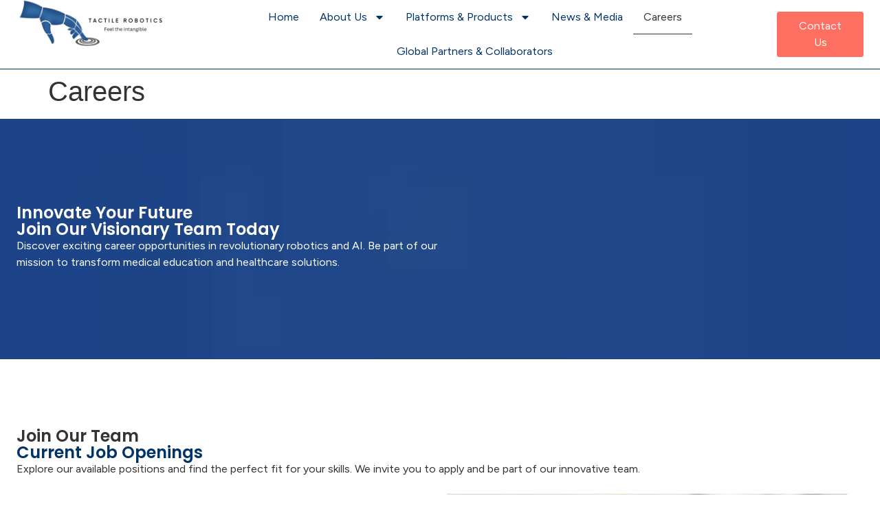

--- FILE ---
content_type: text/html; charset=UTF-8
request_url: https://tactilerobotics.ca/careers/
body_size: 14372
content:
<!doctype html>
<html lang="en-US">
<head>
	<meta charset="UTF-8">
	<meta name="viewport" content="width=device-width, initial-scale=1">
	<link rel="profile" href="https://gmpg.org/xfn/11">
	<title>Careers &#8211; Tactile Robotics</title>
<meta name='robots' content='max-image-preview:large' />
<link rel="alternate" type="application/rss+xml" title="Tactile Robotics &raquo; Feed" href="https://tactilerobotics.ca/feed/" />
<link rel="alternate" type="application/rss+xml" title="Tactile Robotics &raquo; Comments Feed" href="https://tactilerobotics.ca/comments/feed/" />
<link rel="alternate" title="oEmbed (JSON)" type="application/json+oembed" href="https://tactilerobotics.ca/wp-json/oembed/1.0/embed?url=https%3A%2F%2Ftactilerobotics.ca%2Fcareers%2F" />
<link rel="alternate" title="oEmbed (XML)" type="text/xml+oembed" href="https://tactilerobotics.ca/wp-json/oembed/1.0/embed?url=https%3A%2F%2Ftactilerobotics.ca%2Fcareers%2F&#038;format=xml" />
<style id='wp-img-auto-sizes-contain-inline-css'>
img:is([sizes=auto i],[sizes^="auto," i]){contain-intrinsic-size:3000px 1500px}
/*# sourceURL=wp-img-auto-sizes-contain-inline-css */
</style>
<link rel='stylesheet' id='wpra-lightbox-css' href='https://tactilerobotics.ca/wp-content/plugins/wp-rss-aggregator/core/css/jquery-colorbox.css?ver=1.4.33' media='all' />
<style id='wp-emoji-styles-inline-css'>

	img.wp-smiley, img.emoji {
		display: inline !important;
		border: none !important;
		box-shadow: none !important;
		height: 1em !important;
		width: 1em !important;
		margin: 0 0.07em !important;
		vertical-align: -0.1em !important;
		background: none !important;
		padding: 0 !important;
	}
/*# sourceURL=wp-emoji-styles-inline-css */
</style>
<link rel='stylesheet' id='wpra-displays-css' href='https://tactilerobotics.ca/wp-content/plugins/wp-rss-aggregator/core/css/displays.css?ver=5.0.11' media='all' />
<style id='global-styles-inline-css'>
:root{--wp--preset--aspect-ratio--square: 1;--wp--preset--aspect-ratio--4-3: 4/3;--wp--preset--aspect-ratio--3-4: 3/4;--wp--preset--aspect-ratio--3-2: 3/2;--wp--preset--aspect-ratio--2-3: 2/3;--wp--preset--aspect-ratio--16-9: 16/9;--wp--preset--aspect-ratio--9-16: 9/16;--wp--preset--color--black: #000000;--wp--preset--color--cyan-bluish-gray: #abb8c3;--wp--preset--color--white: #ffffff;--wp--preset--color--pale-pink: #f78da7;--wp--preset--color--vivid-red: #cf2e2e;--wp--preset--color--luminous-vivid-orange: #ff6900;--wp--preset--color--luminous-vivid-amber: #fcb900;--wp--preset--color--light-green-cyan: #7bdcb5;--wp--preset--color--vivid-green-cyan: #00d084;--wp--preset--color--pale-cyan-blue: #8ed1fc;--wp--preset--color--vivid-cyan-blue: #0693e3;--wp--preset--color--vivid-purple: #9b51e0;--wp--preset--gradient--vivid-cyan-blue-to-vivid-purple: linear-gradient(135deg,rgb(6,147,227) 0%,rgb(155,81,224) 100%);--wp--preset--gradient--light-green-cyan-to-vivid-green-cyan: linear-gradient(135deg,rgb(122,220,180) 0%,rgb(0,208,130) 100%);--wp--preset--gradient--luminous-vivid-amber-to-luminous-vivid-orange: linear-gradient(135deg,rgb(252,185,0) 0%,rgb(255,105,0) 100%);--wp--preset--gradient--luminous-vivid-orange-to-vivid-red: linear-gradient(135deg,rgb(255,105,0) 0%,rgb(207,46,46) 100%);--wp--preset--gradient--very-light-gray-to-cyan-bluish-gray: linear-gradient(135deg,rgb(238,238,238) 0%,rgb(169,184,195) 100%);--wp--preset--gradient--cool-to-warm-spectrum: linear-gradient(135deg,rgb(74,234,220) 0%,rgb(151,120,209) 20%,rgb(207,42,186) 40%,rgb(238,44,130) 60%,rgb(251,105,98) 80%,rgb(254,248,76) 100%);--wp--preset--gradient--blush-light-purple: linear-gradient(135deg,rgb(255,206,236) 0%,rgb(152,150,240) 100%);--wp--preset--gradient--blush-bordeaux: linear-gradient(135deg,rgb(254,205,165) 0%,rgb(254,45,45) 50%,rgb(107,0,62) 100%);--wp--preset--gradient--luminous-dusk: linear-gradient(135deg,rgb(255,203,112) 0%,rgb(199,81,192) 50%,rgb(65,88,208) 100%);--wp--preset--gradient--pale-ocean: linear-gradient(135deg,rgb(255,245,203) 0%,rgb(182,227,212) 50%,rgb(51,167,181) 100%);--wp--preset--gradient--electric-grass: linear-gradient(135deg,rgb(202,248,128) 0%,rgb(113,206,126) 100%);--wp--preset--gradient--midnight: linear-gradient(135deg,rgb(2,3,129) 0%,rgb(40,116,252) 100%);--wp--preset--font-size--small: 13px;--wp--preset--font-size--medium: 20px;--wp--preset--font-size--large: 36px;--wp--preset--font-size--x-large: 42px;--wp--preset--spacing--20: 0.44rem;--wp--preset--spacing--30: 0.67rem;--wp--preset--spacing--40: 1rem;--wp--preset--spacing--50: 1.5rem;--wp--preset--spacing--60: 2.25rem;--wp--preset--spacing--70: 3.38rem;--wp--preset--spacing--80: 5.06rem;--wp--preset--shadow--natural: 6px 6px 9px rgba(0, 0, 0, 0.2);--wp--preset--shadow--deep: 12px 12px 50px rgba(0, 0, 0, 0.4);--wp--preset--shadow--sharp: 6px 6px 0px rgba(0, 0, 0, 0.2);--wp--preset--shadow--outlined: 6px 6px 0px -3px rgb(255, 255, 255), 6px 6px rgb(0, 0, 0);--wp--preset--shadow--crisp: 6px 6px 0px rgb(0, 0, 0);}:root { --wp--style--global--content-size: 800px;--wp--style--global--wide-size: 1200px; }:where(body) { margin: 0; }.wp-site-blocks > .alignleft { float: left; margin-right: 2em; }.wp-site-blocks > .alignright { float: right; margin-left: 2em; }.wp-site-blocks > .aligncenter { justify-content: center; margin-left: auto; margin-right: auto; }:where(.wp-site-blocks) > * { margin-block-start: 24px; margin-block-end: 0; }:where(.wp-site-blocks) > :first-child { margin-block-start: 0; }:where(.wp-site-blocks) > :last-child { margin-block-end: 0; }:root { --wp--style--block-gap: 24px; }:root :where(.is-layout-flow) > :first-child{margin-block-start: 0;}:root :where(.is-layout-flow) > :last-child{margin-block-end: 0;}:root :where(.is-layout-flow) > *{margin-block-start: 24px;margin-block-end: 0;}:root :where(.is-layout-constrained) > :first-child{margin-block-start: 0;}:root :where(.is-layout-constrained) > :last-child{margin-block-end: 0;}:root :where(.is-layout-constrained) > *{margin-block-start: 24px;margin-block-end: 0;}:root :where(.is-layout-flex){gap: 24px;}:root :where(.is-layout-grid){gap: 24px;}.is-layout-flow > .alignleft{float: left;margin-inline-start: 0;margin-inline-end: 2em;}.is-layout-flow > .alignright{float: right;margin-inline-start: 2em;margin-inline-end: 0;}.is-layout-flow > .aligncenter{margin-left: auto !important;margin-right: auto !important;}.is-layout-constrained > .alignleft{float: left;margin-inline-start: 0;margin-inline-end: 2em;}.is-layout-constrained > .alignright{float: right;margin-inline-start: 2em;margin-inline-end: 0;}.is-layout-constrained > .aligncenter{margin-left: auto !important;margin-right: auto !important;}.is-layout-constrained > :where(:not(.alignleft):not(.alignright):not(.alignfull)){max-width: var(--wp--style--global--content-size);margin-left: auto !important;margin-right: auto !important;}.is-layout-constrained > .alignwide{max-width: var(--wp--style--global--wide-size);}body .is-layout-flex{display: flex;}.is-layout-flex{flex-wrap: wrap;align-items: center;}.is-layout-flex > :is(*, div){margin: 0;}body .is-layout-grid{display: grid;}.is-layout-grid > :is(*, div){margin: 0;}body{padding-top: 0px;padding-right: 0px;padding-bottom: 0px;padding-left: 0px;}a:where(:not(.wp-element-button)){text-decoration: underline;}:root :where(.wp-element-button, .wp-block-button__link){background-color: #32373c;border-width: 0;color: #fff;font-family: inherit;font-size: inherit;font-style: inherit;font-weight: inherit;letter-spacing: inherit;line-height: inherit;padding-top: calc(0.667em + 2px);padding-right: calc(1.333em + 2px);padding-bottom: calc(0.667em + 2px);padding-left: calc(1.333em + 2px);text-decoration: none;text-transform: inherit;}.has-black-color{color: var(--wp--preset--color--black) !important;}.has-cyan-bluish-gray-color{color: var(--wp--preset--color--cyan-bluish-gray) !important;}.has-white-color{color: var(--wp--preset--color--white) !important;}.has-pale-pink-color{color: var(--wp--preset--color--pale-pink) !important;}.has-vivid-red-color{color: var(--wp--preset--color--vivid-red) !important;}.has-luminous-vivid-orange-color{color: var(--wp--preset--color--luminous-vivid-orange) !important;}.has-luminous-vivid-amber-color{color: var(--wp--preset--color--luminous-vivid-amber) !important;}.has-light-green-cyan-color{color: var(--wp--preset--color--light-green-cyan) !important;}.has-vivid-green-cyan-color{color: var(--wp--preset--color--vivid-green-cyan) !important;}.has-pale-cyan-blue-color{color: var(--wp--preset--color--pale-cyan-blue) !important;}.has-vivid-cyan-blue-color{color: var(--wp--preset--color--vivid-cyan-blue) !important;}.has-vivid-purple-color{color: var(--wp--preset--color--vivid-purple) !important;}.has-black-background-color{background-color: var(--wp--preset--color--black) !important;}.has-cyan-bluish-gray-background-color{background-color: var(--wp--preset--color--cyan-bluish-gray) !important;}.has-white-background-color{background-color: var(--wp--preset--color--white) !important;}.has-pale-pink-background-color{background-color: var(--wp--preset--color--pale-pink) !important;}.has-vivid-red-background-color{background-color: var(--wp--preset--color--vivid-red) !important;}.has-luminous-vivid-orange-background-color{background-color: var(--wp--preset--color--luminous-vivid-orange) !important;}.has-luminous-vivid-amber-background-color{background-color: var(--wp--preset--color--luminous-vivid-amber) !important;}.has-light-green-cyan-background-color{background-color: var(--wp--preset--color--light-green-cyan) !important;}.has-vivid-green-cyan-background-color{background-color: var(--wp--preset--color--vivid-green-cyan) !important;}.has-pale-cyan-blue-background-color{background-color: var(--wp--preset--color--pale-cyan-blue) !important;}.has-vivid-cyan-blue-background-color{background-color: var(--wp--preset--color--vivid-cyan-blue) !important;}.has-vivid-purple-background-color{background-color: var(--wp--preset--color--vivid-purple) !important;}.has-black-border-color{border-color: var(--wp--preset--color--black) !important;}.has-cyan-bluish-gray-border-color{border-color: var(--wp--preset--color--cyan-bluish-gray) !important;}.has-white-border-color{border-color: var(--wp--preset--color--white) !important;}.has-pale-pink-border-color{border-color: var(--wp--preset--color--pale-pink) !important;}.has-vivid-red-border-color{border-color: var(--wp--preset--color--vivid-red) !important;}.has-luminous-vivid-orange-border-color{border-color: var(--wp--preset--color--luminous-vivid-orange) !important;}.has-luminous-vivid-amber-border-color{border-color: var(--wp--preset--color--luminous-vivid-amber) !important;}.has-light-green-cyan-border-color{border-color: var(--wp--preset--color--light-green-cyan) !important;}.has-vivid-green-cyan-border-color{border-color: var(--wp--preset--color--vivid-green-cyan) !important;}.has-pale-cyan-blue-border-color{border-color: var(--wp--preset--color--pale-cyan-blue) !important;}.has-vivid-cyan-blue-border-color{border-color: var(--wp--preset--color--vivid-cyan-blue) !important;}.has-vivid-purple-border-color{border-color: var(--wp--preset--color--vivid-purple) !important;}.has-vivid-cyan-blue-to-vivid-purple-gradient-background{background: var(--wp--preset--gradient--vivid-cyan-blue-to-vivid-purple) !important;}.has-light-green-cyan-to-vivid-green-cyan-gradient-background{background: var(--wp--preset--gradient--light-green-cyan-to-vivid-green-cyan) !important;}.has-luminous-vivid-amber-to-luminous-vivid-orange-gradient-background{background: var(--wp--preset--gradient--luminous-vivid-amber-to-luminous-vivid-orange) !important;}.has-luminous-vivid-orange-to-vivid-red-gradient-background{background: var(--wp--preset--gradient--luminous-vivid-orange-to-vivid-red) !important;}.has-very-light-gray-to-cyan-bluish-gray-gradient-background{background: var(--wp--preset--gradient--very-light-gray-to-cyan-bluish-gray) !important;}.has-cool-to-warm-spectrum-gradient-background{background: var(--wp--preset--gradient--cool-to-warm-spectrum) !important;}.has-blush-light-purple-gradient-background{background: var(--wp--preset--gradient--blush-light-purple) !important;}.has-blush-bordeaux-gradient-background{background: var(--wp--preset--gradient--blush-bordeaux) !important;}.has-luminous-dusk-gradient-background{background: var(--wp--preset--gradient--luminous-dusk) !important;}.has-pale-ocean-gradient-background{background: var(--wp--preset--gradient--pale-ocean) !important;}.has-electric-grass-gradient-background{background: var(--wp--preset--gradient--electric-grass) !important;}.has-midnight-gradient-background{background: var(--wp--preset--gradient--midnight) !important;}.has-small-font-size{font-size: var(--wp--preset--font-size--small) !important;}.has-medium-font-size{font-size: var(--wp--preset--font-size--medium) !important;}.has-large-font-size{font-size: var(--wp--preset--font-size--large) !important;}.has-x-large-font-size{font-size: var(--wp--preset--font-size--x-large) !important;}
:root :where(.wp-block-pullquote){font-size: 1.5em;line-height: 1.6;}
/*# sourceURL=global-styles-inline-css */
</style>
<link rel='stylesheet' id='hello-elementor-css' href='https://tactilerobotics.ca/wp-content/themes/hello-elementor/assets/css/reset.css?ver=3.4.5' media='all' />
<link rel='stylesheet' id='hello-elementor-theme-style-css' href='https://tactilerobotics.ca/wp-content/themes/hello-elementor/assets/css/theme.css?ver=3.4.5' media='all' />
<link rel='stylesheet' id='hello-elementor-header-footer-css' href='https://tactilerobotics.ca/wp-content/themes/hello-elementor/assets/css/header-footer.css?ver=3.4.5' media='all' />
<link rel='stylesheet' id='elementor-frontend-css' href='https://tactilerobotics.ca/wp-content/plugins/elementor/assets/css/frontend.min.css?ver=3.34.1' media='all' />
<link rel='stylesheet' id='elementor-post-9-css' href='https://tactilerobotics.ca/wp-content/uploads/elementor/css/post-9.css?ver=1768992923' media='all' />
<link rel='stylesheet' id='widget-image-css' href='https://tactilerobotics.ca/wp-content/plugins/elementor/assets/css/widget-image.min.css?ver=3.34.1' media='all' />
<link rel='stylesheet' id='widget-nav-menu-css' href='https://tactilerobotics.ca/wp-content/plugins/elementor-pro/assets/css/widget-nav-menu.min.css?ver=3.34.0' media='all' />
<link rel='stylesheet' id='widget-heading-css' href='https://tactilerobotics.ca/wp-content/plugins/elementor/assets/css/widget-heading.min.css?ver=3.34.1' media='all' />
<link rel='stylesheet' id='widget-divider-css' href='https://tactilerobotics.ca/wp-content/plugins/elementor/assets/css/widget-divider.min.css?ver=3.34.1' media='all' />
<link rel='stylesheet' id='widget-icon-list-css' href='https://tactilerobotics.ca/wp-content/plugins/elementor/assets/css/widget-icon-list.min.css?ver=3.34.1' media='all' />
<link rel='stylesheet' id='widget-icon-box-css' href='https://tactilerobotics.ca/wp-content/plugins/elementor/assets/css/widget-icon-box.min.css?ver=3.34.1' media='all' />
<link rel='stylesheet' id='swiper-css' href='https://tactilerobotics.ca/wp-content/plugins/elementor/assets/lib/swiper/v8/css/swiper.min.css?ver=8.4.5' media='all' />
<link rel='stylesheet' id='e-swiper-css' href='https://tactilerobotics.ca/wp-content/plugins/elementor/assets/css/conditionals/e-swiper.min.css?ver=3.34.1' media='all' />
<link rel='stylesheet' id='widget-testimonial-carousel-css' href='https://tactilerobotics.ca/wp-content/plugins/elementor-pro/assets/css/widget-testimonial-carousel.min.css?ver=3.34.0' media='all' />
<link rel='stylesheet' id='widget-carousel-module-base-css' href='https://tactilerobotics.ca/wp-content/plugins/elementor-pro/assets/css/widget-carousel-module-base.min.css?ver=3.34.0' media='all' />
<link rel='stylesheet' id='elementor-post-39-css' href='https://tactilerobotics.ca/wp-content/uploads/elementor/css/post-39.css?ver=1768998469' media='all' />
<link rel='stylesheet' id='elementor-post-16-css' href='https://tactilerobotics.ca/wp-content/uploads/elementor/css/post-16.css?ver=1768992924' media='all' />
<link rel='stylesheet' id='elementor-post-14-css' href='https://tactilerobotics.ca/wp-content/uploads/elementor/css/post-14.css?ver=1768992924' media='all' />
<link rel='stylesheet' id='elementor-gf-poppins-css' href='https://fonts.googleapis.com/css?family=Poppins:100,100italic,200,200italic,300,300italic,400,400italic,500,500italic,600,600italic,700,700italic,800,800italic,900,900italic&#038;display=swap' media='all' />
<link rel='stylesheet' id='elementor-gf-figtree-css' href='https://fonts.googleapis.com/css?family=Figtree:100,100italic,200,200italic,300,300italic,400,400italic,500,500italic,600,600italic,700,700italic,800,800italic,900,900italic&#038;display=swap' media='all' />
<script src="https://tactilerobotics.ca/wp-includes/js/jquery/jquery.min.js?ver=3.7.1" id="jquery-core-js"></script>
<script src="https://tactilerobotics.ca/wp-includes/js/jquery/jquery-migrate.min.js?ver=3.4.1" id="jquery-migrate-js"></script>
<link rel="https://api.w.org/" href="https://tactilerobotics.ca/wp-json/" /><link rel="alternate" title="JSON" type="application/json" href="https://tactilerobotics.ca/wp-json/wp/v2/pages/39" /><link rel="EditURI" type="application/rsd+xml" title="RSD" href="https://tactilerobotics.ca/xmlrpc.php?rsd" />
<meta name="generator" content="WordPress 6.9" />
<link rel="canonical" href="https://tactilerobotics.ca/careers/" />
<link rel='shortlink' href='https://tactilerobotics.ca/?p=39' />
<meta name="generator" content="Elementor 3.34.1; features: e_font_icon_svg, additional_custom_breakpoints; settings: css_print_method-external, google_font-enabled, font_display-swap">
			<style>
				.e-con.e-parent:nth-of-type(n+4):not(.e-lazyloaded):not(.e-no-lazyload),
				.e-con.e-parent:nth-of-type(n+4):not(.e-lazyloaded):not(.e-no-lazyload) * {
					background-image: none !important;
				}
				@media screen and (max-height: 1024px) {
					.e-con.e-parent:nth-of-type(n+3):not(.e-lazyloaded):not(.e-no-lazyload),
					.e-con.e-parent:nth-of-type(n+3):not(.e-lazyloaded):not(.e-no-lazyload) * {
						background-image: none !important;
					}
				}
				@media screen and (max-height: 640px) {
					.e-con.e-parent:nth-of-type(n+2):not(.e-lazyloaded):not(.e-no-lazyload),
					.e-con.e-parent:nth-of-type(n+2):not(.e-lazyloaded):not(.e-no-lazyload) * {
						background-image: none !important;
					}
				}
			</style>
			</head>
<body class="wp-singular page-template-default page page-id-39 wp-custom-logo wp-embed-responsive wp-theme-hello-elementor hello-elementor-default elementor-default elementor-kit-9 elementor-page elementor-page-39">


<a class="skip-link screen-reader-text" href="#content">Skip to content</a>

		<header data-elementor-type="header" data-elementor-id="16" class="elementor elementor-16 elementor-location-header" data-elementor-post-type="elementor_library">
			<div class="elementor-element elementor-element-46ec9cb e-flex e-con-boxed e-con e-parent" data-id="46ec9cb" data-element_type="container" data-settings="{&quot;background_background&quot;:&quot;classic&quot;}">
					<div class="e-con-inner">
		<div class="elementor-element elementor-element-ab87e91 e-con-full e-flex e-con e-child" data-id="ab87e91" data-element_type="container">
				<div class="elementor-element elementor-element-ac94002 elementor-widget elementor-widget-theme-site-logo elementor-widget-image" data-id="ac94002" data-element_type="widget" data-widget_type="theme-site-logo.default">
											<a href="https://tactilerobotics.ca">
			<img fetchpriority="high" width="500" height="150" src="https://tactilerobotics.ca/wp-content/uploads/2026/01/tactile.png" class="attachment-full size-full wp-image-136" alt="" srcset="https://tactilerobotics.ca/wp-content/uploads/2026/01/tactile.png 500w, https://tactilerobotics.ca/wp-content/uploads/2026/01/tactile-300x90.png 300w" sizes="(max-width: 500px) 100vw, 500px" />				</a>
											</div>
				<div class="elementor-element elementor-element-7c15be8 elementor-nav-menu--stretch elementor-widget__width-auto elementor-nav-menu__text-align-center elementor-nav-menu--dropdown-mobile elementor-nav-menu__align-center elementor-nav-menu--toggle elementor-nav-menu--burger elementor-widget elementor-widget-nav-menu" data-id="7c15be8" data-element_type="widget" data-settings="{&quot;full_width&quot;:&quot;stretch&quot;,&quot;layout&quot;:&quot;horizontal&quot;,&quot;submenu_icon&quot;:{&quot;value&quot;:&quot;&lt;svg aria-hidden=\&quot;true\&quot; class=\&quot;e-font-icon-svg e-fas-caret-down\&quot; viewBox=\&quot;0 0 320 512\&quot; xmlns=\&quot;http:\/\/www.w3.org\/2000\/svg\&quot;&gt;&lt;path d=\&quot;M31.3 192h257.3c17.8 0 26.7 21.5 14.1 34.1L174.1 354.8c-7.8 7.8-20.5 7.8-28.3 0L17.2 226.1C4.6 213.5 13.5 192 31.3 192z\&quot;&gt;&lt;\/path&gt;&lt;\/svg&gt;&quot;,&quot;library&quot;:&quot;fa-solid&quot;},&quot;toggle&quot;:&quot;burger&quot;}" data-widget_type="nav-menu.default">
								<nav aria-label="Explore" class="elementor-nav-menu--main elementor-nav-menu__container elementor-nav-menu--layout-horizontal e--pointer-underline e--animation-fade">
				<ul id="menu-1-7c15be8" class="elementor-nav-menu"><li class="menu-item menu-item-type-post_type menu-item-object-page menu-item-home menu-item-120"><a href="https://tactilerobotics.ca/" class="elementor-item">Home</a></li>
<li class="menu-item menu-item-type-custom menu-item-object-custom menu-item-has-children menu-item-727"><a href="#" class="elementor-item elementor-item-anchor">About Us</a>
<ul class="sub-menu elementor-nav-menu--dropdown">
	<li class="menu-item menu-item-type-post_type menu-item-object-page menu-item-729"><a href="https://tactilerobotics.ca/our-story/" class="elementor-sub-item">Our Story</a></li>
	<li class="menu-item menu-item-type-post_type menu-item-object-page menu-item-734"><a href="https://tactilerobotics.ca/mission-vision/" class="elementor-sub-item">Mission and Vision</a></li>
	<li class="menu-item menu-item-type-post_type menu-item-object-page menu-item-728"><a href="https://tactilerobotics.ca/edi-pledge/" class="elementor-sub-item">EDI Pledge</a></li>
	<li class="menu-item menu-item-type-post_type menu-item-object-page menu-item-731"><a href="https://tactilerobotics.ca/quality-control/" class="elementor-sub-item">Quality Control</a></li>
	<li class="menu-item menu-item-type-post_type menu-item-object-page menu-item-730"><a href="https://tactilerobotics.ca/privacy-policy/" class="elementor-sub-item">Privacy Policy</a></li>
	<li class="menu-item menu-item-type-post_type menu-item-object-page menu-item-732"><a href="https://tactilerobotics.ca/terms-of-use/" class="elementor-sub-item">Terms of Use</a></li>
</ul>
</li>
<li class="menu-item menu-item-type-post_type menu-item-object-page menu-item-has-children menu-item-116"><a href="https://tactilerobotics.ca/products/" class="elementor-item">Platforms &#038; Products</a>
<ul class="sub-menu elementor-nav-menu--dropdown">
	<li class="menu-item menu-item-type-post_type menu-item-object-page menu-item-667"><a href="https://tactilerobotics.ca/prepscanner-platform/" class="elementor-sub-item">PrepScanner Platform</a></li>
	<li class="menu-item menu-item-type-post_type menu-item-object-page menu-item-665"><a href="https://tactilerobotics.ca/denteach-platform/" class="elementor-sub-item">DenTeach Platform</a></li>
	<li class="menu-item menu-item-type-post_type menu-item-object-page menu-item-666"><a href="https://tactilerobotics.ca/imanus-platform/" class="elementor-sub-item">iManus Platform</a></li>
	<li class="menu-item menu-item-type-post_type menu-item-object-page menu-item-664"><a href="https://tactilerobotics.ca/cageview-platform/" class="elementor-sub-item">CageView Platform</a></li>
</ul>
</li>
<li class="menu-item menu-item-type-post_type menu-item-object-page menu-item-118"><a href="https://tactilerobotics.ca/news-media/" class="elementor-item">News &#038; Media</a></li>
<li class="menu-item menu-item-type-post_type menu-item-object-page current-menu-item page_item page-item-39 current_page_item menu-item-117"><a href="https://tactilerobotics.ca/careers/" aria-current="page" class="elementor-item elementor-item-active">Careers</a></li>
<li class="menu-item menu-item-type-post_type menu-item-object-page menu-item-119"><a href="https://tactilerobotics.ca/global-partners-collaborators/" class="elementor-item">Global Partners &#038; Collaborators</a></li>
</ul>			</nav>
					<div class="elementor-menu-toggle" role="button" tabindex="0" aria-label="Menu Toggle" aria-expanded="false">
			<svg aria-hidden="true" role="presentation" class="elementor-menu-toggle__icon--open e-font-icon-svg e-eicon-menu-bar" viewBox="0 0 1000 1000" xmlns="http://www.w3.org/2000/svg"><path d="M104 333H896C929 333 958 304 958 271S929 208 896 208H104C71 208 42 237 42 271S71 333 104 333ZM104 583H896C929 583 958 554 958 521S929 458 896 458H104C71 458 42 487 42 521S71 583 104 583ZM104 833H896C929 833 958 804 958 771S929 708 896 708H104C71 708 42 737 42 771S71 833 104 833Z"></path></svg><svg aria-hidden="true" role="presentation" class="elementor-menu-toggle__icon--close e-font-icon-svg e-eicon-close" viewBox="0 0 1000 1000" xmlns="http://www.w3.org/2000/svg"><path d="M742 167L500 408 258 167C246 154 233 150 217 150 196 150 179 158 167 167 154 179 150 196 150 212 150 229 154 242 171 254L408 500 167 742C138 771 138 800 167 829 196 858 225 858 254 829L496 587 738 829C750 842 767 846 783 846 800 846 817 842 829 829 842 817 846 804 846 783 846 767 842 750 829 737L588 500 833 258C863 229 863 200 833 171 804 137 775 137 742 167Z"></path></svg>		</div>
					<nav class="elementor-nav-menu--dropdown elementor-nav-menu__container" aria-hidden="true">
				<ul id="menu-2-7c15be8" class="elementor-nav-menu"><li class="menu-item menu-item-type-post_type menu-item-object-page menu-item-home menu-item-120"><a href="https://tactilerobotics.ca/" class="elementor-item" tabindex="-1">Home</a></li>
<li class="menu-item menu-item-type-custom menu-item-object-custom menu-item-has-children menu-item-727"><a href="#" class="elementor-item elementor-item-anchor" tabindex="-1">About Us</a>
<ul class="sub-menu elementor-nav-menu--dropdown">
	<li class="menu-item menu-item-type-post_type menu-item-object-page menu-item-729"><a href="https://tactilerobotics.ca/our-story/" class="elementor-sub-item" tabindex="-1">Our Story</a></li>
	<li class="menu-item menu-item-type-post_type menu-item-object-page menu-item-734"><a href="https://tactilerobotics.ca/mission-vision/" class="elementor-sub-item" tabindex="-1">Mission and Vision</a></li>
	<li class="menu-item menu-item-type-post_type menu-item-object-page menu-item-728"><a href="https://tactilerobotics.ca/edi-pledge/" class="elementor-sub-item" tabindex="-1">EDI Pledge</a></li>
	<li class="menu-item menu-item-type-post_type menu-item-object-page menu-item-731"><a href="https://tactilerobotics.ca/quality-control/" class="elementor-sub-item" tabindex="-1">Quality Control</a></li>
	<li class="menu-item menu-item-type-post_type menu-item-object-page menu-item-730"><a href="https://tactilerobotics.ca/privacy-policy/" class="elementor-sub-item" tabindex="-1">Privacy Policy</a></li>
	<li class="menu-item menu-item-type-post_type menu-item-object-page menu-item-732"><a href="https://tactilerobotics.ca/terms-of-use/" class="elementor-sub-item" tabindex="-1">Terms of Use</a></li>
</ul>
</li>
<li class="menu-item menu-item-type-post_type menu-item-object-page menu-item-has-children menu-item-116"><a href="https://tactilerobotics.ca/products/" class="elementor-item" tabindex="-1">Platforms &#038; Products</a>
<ul class="sub-menu elementor-nav-menu--dropdown">
	<li class="menu-item menu-item-type-post_type menu-item-object-page menu-item-667"><a href="https://tactilerobotics.ca/prepscanner-platform/" class="elementor-sub-item" tabindex="-1">PrepScanner Platform</a></li>
	<li class="menu-item menu-item-type-post_type menu-item-object-page menu-item-665"><a href="https://tactilerobotics.ca/denteach-platform/" class="elementor-sub-item" tabindex="-1">DenTeach Platform</a></li>
	<li class="menu-item menu-item-type-post_type menu-item-object-page menu-item-666"><a href="https://tactilerobotics.ca/imanus-platform/" class="elementor-sub-item" tabindex="-1">iManus Platform</a></li>
	<li class="menu-item menu-item-type-post_type menu-item-object-page menu-item-664"><a href="https://tactilerobotics.ca/cageview-platform/" class="elementor-sub-item" tabindex="-1">CageView Platform</a></li>
</ul>
</li>
<li class="menu-item menu-item-type-post_type menu-item-object-page menu-item-118"><a href="https://tactilerobotics.ca/news-media/" class="elementor-item" tabindex="-1">News &#038; Media</a></li>
<li class="menu-item menu-item-type-post_type menu-item-object-page current-menu-item page_item page-item-39 current_page_item menu-item-117"><a href="https://tactilerobotics.ca/careers/" aria-current="page" class="elementor-item elementor-item-active" tabindex="-1">Careers</a></li>
<li class="menu-item menu-item-type-post_type menu-item-object-page menu-item-119"><a href="https://tactilerobotics.ca/global-partners-collaborators/" class="elementor-item" tabindex="-1">Global Partners &#038; Collaborators</a></li>
</ul>			</nav>
						</div>
				<div class="elementor-element elementor-element-d800c41 elementor-widget__width-auto elementor-hidden-mobile elementor-widget elementor-widget-button" data-id="d800c41" data-element_type="widget" data-widget_type="button.default">
										<a class="elementor-button elementor-button-link elementor-size-sm" href="https://tactilerobotics.ca/contact-us/">
						<span class="elementor-button-content-wrapper">
									<span class="elementor-button-text">Contact Us</span>
					</span>
					</a>
								</div>
				</div>
					</div>
				</div>
				</header>
		
<main id="content" class="site-main post-39 page type-page status-publish hentry">

			<div class="page-header">
			<h1 class="entry-title">Careers</h1>		</div>
	
	<div class="page-content">
				<div data-elementor-type="wp-page" data-elementor-id="39" class="elementor elementor-39" data-elementor-post-type="page">
				<div class="elementor-element elementor-element-afcbbff e-flex e-con-boxed e-con e-parent" data-id="afcbbff" data-element_type="container" data-settings="{&quot;background_background&quot;:&quot;classic&quot;}">
					<div class="e-con-inner">
		<div class="elementor-element elementor-element-924c331 e-con-full e-flex e-con e-child" data-id="924c331" data-element_type="container">
				<div class="elementor-element elementor-element-6192d4b elementor-widget elementor-widget-heading" data-id="6192d4b" data-element_type="widget" data-widget_type="heading.default">
					<h5 class="elementor-heading-title elementor-size-default">Innovate Your Future</h5>				</div>
				<div class="elementor-element elementor-element-5c6ffb5 elementor-widget elementor-widget-heading" data-id="5c6ffb5" data-element_type="widget" data-widget_type="heading.default">
					<h2 class="elementor-heading-title elementor-size-default">Join Our Visionary Team Today</h2>				</div>
				<div class="elementor-element elementor-element-080f2e6 elementor-widget elementor-widget-text-editor" data-id="080f2e6" data-element_type="widget" data-widget_type="text-editor.default">
									<p>Discover exciting career opportunities in revolutionary robotics and AI. Be part of our mission to transform medical education and healthcare solutions.</p>								</div>
				</div>
					</div>
				</div>
		<div class="elementor-element elementor-element-371cc94 e-flex e-con-boxed e-con e-parent" data-id="371cc94" data-element_type="container">
					<div class="e-con-inner">
		<div class="elementor-element elementor-element-a313038 e-con-full e-flex e-con e-child" data-id="a313038" data-element_type="container">
				<div class="elementor-element elementor-element-fbe1f8d elementor-widget elementor-widget-heading" data-id="fbe1f8d" data-element_type="widget" data-widget_type="heading.default">
					<h5 class="elementor-heading-title elementor-size-default">Join Our Team</h5>				</div>
				<div class="elementor-element elementor-element-2c3ca1b elementor-widget elementor-widget-heading" data-id="2c3ca1b" data-element_type="widget" data-widget_type="heading.default">
					<h2 class="elementor-heading-title elementor-size-default">Current Job Openings</h2>				</div>
				<div class="elementor-element elementor-element-3bef5a4 elementor-widget elementor-widget-text-editor" data-id="3bef5a4" data-element_type="widget" data-widget_type="text-editor.default">
									<p>Explore our available positions and find the perfect fit for your skills. We invite you to apply and be part of our innovative team.</p>								</div>
		<div class="elementor-element elementor-element-8573948 e-con-full e-flex e-con e-child" data-id="8573948" data-element_type="container">
		<div class="elementor-element elementor-element-83c42f9 e-con-full e-flex e-con e-child" data-id="83c42f9" data-element_type="container">
		<div class="elementor-element elementor-element-ed7065e e-con-full e-flex e-con e-child" data-id="ed7065e" data-element_type="container">
				<div class="elementor-element elementor-element-da73019 elementor-widget-divider--view-line elementor-widget elementor-widget-divider" data-id="da73019" data-element_type="widget" data-widget_type="divider.default">
							<div class="elementor-divider">
			<span class="elementor-divider-separator">
						</span>
		</div>
						</div>
				<div class="elementor-element elementor-element-c87bcb7 elementor-widget-mobile__width-initial elementor-widget elementor-widget-heading" data-id="c87bcb7" data-element_type="widget" data-widget_type="heading.default">
					<h2 class="elementor-heading-title elementor-size-default">Administrative Support Services Manager </h2>				</div>
				<div class="elementor-element elementor-element-462b1ec elementor-widget elementor-widget-heading" data-id="462b1ec" data-element_type="widget" data-widget_type="heading.default">
					<h2 class="elementor-heading-title elementor-size-default">TR-AD-2026-01</h2>				</div>
				<div class="elementor-element elementor-element-da52d75 elementor-widget elementor-widget-text-editor" data-id="da52d75" data-element_type="widget" data-widget_type="text-editor.default">
									<p>We are seeking a highly organized and detail-oriented Administrative Support Services Manager to oversee and coordinate various administrative services in our organization. The successful candidate will manage daily operations, provide leadership to staff, and ensure regulatory compliance, while handling multiple administrative functions.</p>								</div>
				<div class="elementor-element elementor-element-700765b elementor-icon-list--layout-inline elementor-list-item-link-full_width elementor-widget elementor-widget-icon-list" data-id="700765b" data-element_type="widget" data-widget_type="icon-list.default">
							<ul class="elementor-icon-list-items elementor-inline-items">
							<li class="elementor-icon-list-item elementor-inline-item">
											<span class="elementor-icon-list-icon">
							<svg aria-hidden="true" class="e-font-icon-svg e-fas-clock" viewBox="0 0 512 512" xmlns="http://www.w3.org/2000/svg"><path d="M256,8C119,8,8,119,8,256S119,504,256,504,504,393,504,256,393,8,256,8Zm92.49,313h0l-20,25a16,16,0,0,1-22.49,2.5h0l-67-49.72a40,40,0,0,1-15-31.23V112a16,16,0,0,1,16-16h32a16,16,0,0,1,16,16V256l58,42.5A16,16,0,0,1,348.49,321Z"></path></svg>						</span>
										<span class="elementor-icon-list-text">Full-time</span>
									</li>
						</ul>
						</div>
				<div class="elementor-element elementor-element-8c16706 elementor-widget__width-auto elementor-widget elementor-widget-button" data-id="8c16706" data-element_type="widget" data-widget_type="button.default">
										<a class="elementor-button elementor-button-link elementor-size-sm" href="#">
						<span class="elementor-button-content-wrapper">
									<span class="elementor-button-text">Submit Your Application</span>
					</span>
					</a>
								</div>
				<div class="elementor-element elementor-element-ff11b15 elementor-widget-divider--view-line elementor-widget elementor-widget-divider" data-id="ff11b15" data-element_type="widget" data-widget_type="divider.default">
							<div class="elementor-divider">
			<span class="elementor-divider-separator">
						</span>
		</div>
						</div>
				</div>
		<div class="elementor-element elementor-element-2a4273b e-con-full e-flex e-con e-child" data-id="2a4273b" data-element_type="container">
				<div class="elementor-element elementor-element-9ad094b elementor-widget-mobile__width-initial elementor-widget elementor-widget-heading" data-id="9ad094b" data-element_type="widget" data-widget_type="heading.default">
					<h2 class="elementor-heading-title elementor-size-default">Electrical Technician</h2>				</div>
				<div class="elementor-element elementor-element-78d66b3 elementor-widget elementor-widget-heading" data-id="78d66b3" data-element_type="widget" data-widget_type="heading.default">
					<h2 class="elementor-heading-title elementor-size-default">TR-RD-2026-01</h2>				</div>
				<div class="elementor-element elementor-element-1fe51df elementor-widget elementor-widget-text-editor" data-id="1fe51df" data-element_type="widget" data-widget_type="text-editor.default">
									<p data-start="105" data-end="334">We are seeking an electrical technician to join our team for special projects in digital health. This role requires a self-motivated individual to work in our R&amp;D department, located in downtown Winnipeg.</p>								</div>
				<div class="elementor-element elementor-element-8107ebc elementor-icon-list--layout-inline elementor-list-item-link-full_width elementor-widget elementor-widget-icon-list" data-id="8107ebc" data-element_type="widget" data-widget_type="icon-list.default">
							<ul class="elementor-icon-list-items elementor-inline-items">
							<li class="elementor-icon-list-item elementor-inline-item">
											<span class="elementor-icon-list-icon">
							<svg aria-hidden="true" class="e-font-icon-svg e-fas-clock" viewBox="0 0 512 512" xmlns="http://www.w3.org/2000/svg"><path d="M256,8C119,8,8,119,8,256S119,504,256,504,504,393,504,256,393,8,256,8Zm92.49,313h0l-20,25a16,16,0,0,1-22.49,2.5h0l-67-49.72a40,40,0,0,1-15-31.23V112a16,16,0,0,1,16-16h32a16,16,0,0,1,16,16V256l58,42.5A16,16,0,0,1,348.49,321Z"></path></svg>						</span>
										<span class="elementor-icon-list-text">Full-time</span>
									</li>
						</ul>
						</div>
				<div class="elementor-element elementor-element-bd5d204 elementor-widget__width-auto elementor-widget elementor-widget-button" data-id="bd5d204" data-element_type="widget" data-widget_type="button.default">
										<a class="elementor-button elementor-button-link elementor-size-sm" href="#">
						<span class="elementor-button-content-wrapper">
									<span class="elementor-button-text">Submit Your Application</span>
					</span>
					</a>
								</div>
				<div class="elementor-element elementor-element-01d4247 elementor-widget-divider--view-line elementor-widget elementor-widget-divider" data-id="01d4247" data-element_type="widget" data-widget_type="divider.default">
							<div class="elementor-divider">
			<span class="elementor-divider-separator">
						</span>
		</div>
						</div>
				</div>
		<div class="elementor-element elementor-element-eec5228 e-con-full e-flex e-con e-child" data-id="eec5228" data-element_type="container">
				<div class="elementor-element elementor-element-ad232d8 elementor-widget-mobile__width-initial elementor-widget elementor-widget-heading" data-id="ad232d8" data-element_type="widget" data-widget_type="heading.default">
					<h2 class="elementor-heading-title elementor-size-default">Software/Application Developer</h2>				</div>
				<div class="elementor-element elementor-element-5f32ba3 elementor-widget elementor-widget-heading" data-id="5f32ba3" data-element_type="widget" data-widget_type="heading.default">
					<h2 class="elementor-heading-title elementor-size-default">TR-RD-2026-01</h2>				</div>
				<div class="elementor-element elementor-element-63c9352 elementor-widget elementor-widget-text-editor" data-id="63c9352" data-element_type="widget" data-widget_type="text-editor.default">
									<p>We are currently seeking a part-time Software Developer (20 hours per week) to develop our software and connect the developed software to our novel state-of-the-art robotic platform for rehabilitation. The ideal candidate would be a software developer who has a good understanding of the wireless communication protocols (MQTT/HTTP/TCP/UDP), database design and can work closely with our current R&amp;D team to build the Desktop, Cross platform Mobile and VR applications. The candidate is responsible for researching, evaluating, implementing and testing new and innovative ways of using emerging technologies for software development. The lab and office are located at the Smartpark, University of Manitoba, where the candidate should work.</p>								</div>
				<div class="elementor-element elementor-element-84d5a77 elementor-icon-list--layout-inline elementor-list-item-link-full_width elementor-widget elementor-widget-icon-list" data-id="84d5a77" data-element_type="widget" data-widget_type="icon-list.default">
							<ul class="elementor-icon-list-items elementor-inline-items">
							<li class="elementor-icon-list-item elementor-inline-item">
											<span class="elementor-icon-list-icon">
							<svg aria-hidden="true" class="e-font-icon-svg e-fas-clock" viewBox="0 0 512 512" xmlns="http://www.w3.org/2000/svg"><path d="M256,8C119,8,8,119,8,256S119,504,256,504,504,393,504,256,393,8,256,8Zm92.49,313h0l-20,25a16,16,0,0,1-22.49,2.5h0l-67-49.72a40,40,0,0,1-15-31.23V112a16,16,0,0,1,16-16h32a16,16,0,0,1,16,16V256l58,42.5A16,16,0,0,1,348.49,321Z"></path></svg>						</span>
										<span class="elementor-icon-list-text">Full-time</span>
									</li>
						</ul>
						</div>
				<div class="elementor-element elementor-element-3c7147b elementor-widget__width-auto elementor-widget elementor-widget-button" data-id="3c7147b" data-element_type="widget" data-widget_type="button.default">
										<a class="elementor-button elementor-button-link elementor-size-sm" href="#">
						<span class="elementor-button-content-wrapper">
									<span class="elementor-button-text">Submit Your Application</span>
					</span>
					</a>
								</div>
				</div>
				</div>
		<div class="elementor-element elementor-element-ee6d627 e-con-full e-flex e-con e-child" data-id="ee6d627" data-element_type="container">
				<div class="elementor-element elementor-element-14c36c4 elementor-widget elementor-widget-image" data-id="14c36c4" data-element_type="widget" data-widget_type="image.default">
															<img decoding="async" width="588" height="493" src="https://tactilerobotics.ca/wp-content/uploads/2026/01/JobOpportunity.webp" class="attachment-large size-large wp-image-144" alt="" srcset="https://tactilerobotics.ca/wp-content/uploads/2026/01/JobOpportunity.webp 588w, https://tactilerobotics.ca/wp-content/uploads/2026/01/JobOpportunity-300x252.webp 300w" sizes="(max-width: 588px) 100vw, 588px" />															</div>
				</div>
				</div>
				</div>
					</div>
				</div>
		<div class="elementor-element elementor-element-b648e4e e-flex e-con-boxed e-con e-parent" data-id="b648e4e" data-element_type="container">
					<div class="e-con-inner">
				<div class="elementor-element elementor-element-9701e10 elementor-widget__width-inherit elementor-widget elementor-widget-image" data-id="9701e10" data-element_type="widget" data-widget_type="image.default">
															<img decoding="async" width="1920" height="1080" src="https://tactilerobotics.ca/wp-content/uploads/2026/01/placeholder-demo-image-scaled-1.jpg" class="attachment-full size-full wp-image-74" alt="" srcset="https://tactilerobotics.ca/wp-content/uploads/2026/01/placeholder-demo-image-scaled-1.jpg 1920w, https://tactilerobotics.ca/wp-content/uploads/2026/01/placeholder-demo-image-scaled-1-300x169.jpg 300w, https://tactilerobotics.ca/wp-content/uploads/2026/01/placeholder-demo-image-scaled-1-1024x576.jpg 1024w, https://tactilerobotics.ca/wp-content/uploads/2026/01/placeholder-demo-image-scaled-1-768x432.jpg 768w, https://tactilerobotics.ca/wp-content/uploads/2026/01/placeholder-demo-image-scaled-1-1536x864.jpg 1536w" sizes="(max-width: 1920px) 100vw, 1920px" />															</div>
					</div>
				</div>
		<div class="elementor-element elementor-element-dc51c69 e-flex e-con-boxed e-con e-parent" data-id="dc51c69" data-element_type="container">
					<div class="e-con-inner">
		<div class="elementor-element elementor-element-4002185 e-con-full e-flex e-con e-child" data-id="4002185" data-element_type="container">
				<div class="elementor-element elementor-element-09a8572 elementor-widget elementor-widget-heading" data-id="09a8572" data-element_type="widget" data-widget_type="heading.default">
					<h2 class="elementor-heading-title elementor-size-default">Discover Our Values and Culture</h2>				</div>
				</div>
		<div class="elementor-element elementor-element-01b04a9 e-con-full e-flex e-con e-child" data-id="01b04a9" data-element_type="container">
				<div class="elementor-element elementor-element-fb815be elementor-widget elementor-widget-text-editor" data-id="fb815be" data-element_type="widget" data-widget_type="text-editor.default">
									<p>At our company, we prioritize innovation and collaboration. Our environment fosters growth and creativity, bringing together diverse talents to enhance medical education and research. We&#8217;re dedicated to building a strong team spirit where everyone contributes and thrives.</p>								</div>
				</div>
					</div>
				</div>
		<div class="elementor-element elementor-element-bd59c59 e-flex e-con-boxed e-con e-parent" data-id="bd59c59" data-element_type="container" data-settings="{&quot;background_background&quot;:&quot;classic&quot;}">
					<div class="e-con-inner">
		<div class="elementor-element elementor-element-6e29435 e-con-full e-flex e-con e-child" data-id="6e29435" data-element_type="container">
				<div class="elementor-element elementor-element-ab44b70 elementor-widget elementor-widget-heading" data-id="ab44b70" data-element_type="widget" data-widget_type="heading.default">
					<h2 class="elementor-heading-title elementor-size-default">benefit heading goes here</h2>				</div>
				<div class="elementor-element elementor-element-36ced9c elementor-widget elementor-widget-text-editor" data-id="36ced9c" data-element_type="widget" data-widget_type="text-editor.default">
									<p>Lorem ipsum dolor sit amet, consectetur adipiscing elit. Suspendisse varius enim in eros elementum tristique. Duis cursus, mi quis viverra ornare, eros dolor interdum nulla, ut commodo diam libero vitae erat. Suspendisse varius enim in eros elementum tristique. Duis cursus, mi quis viverra ornare, eros dolor interdum nulla.</p>								</div>
				</div>
		<div class="elementor-element elementor-element-24cbc8b e-con-full e-flex e-con e-child" data-id="24cbc8b" data-element_type="container">
		<div class="elementor-element elementor-element-0e5991f e-con-full e-flex e-con e-child" data-id="0e5991f" data-element_type="container">
				<div class="elementor-element elementor-element-5a2408d elementor-widget-divider--view-line elementor-widget elementor-widget-divider" data-id="5a2408d" data-element_type="widget" data-widget_type="divider.default">
							<div class="elementor-divider">
			<span class="elementor-divider-separator">
						</span>
		</div>
						</div>
				<div class="elementor-element elementor-element-c555e32 elementor-widget elementor-widget-icon-box" data-id="c555e32" data-element_type="widget" data-widget_type="icon-box.default">
							<div class="elementor-icon-box-wrapper">

			
						<div class="elementor-icon-box-content">

									<h4 class="elementor-icon-box-title">
						<span  >
							benefit						</span>
					</h4>
				
									<p class="elementor-icon-box-description">
						Viverra maecenas accumsan lacus vel. Risus ultricies tristique nulla aliquet enim tortor. Nam aliquam sem et tortor consequat id porta nibh					</p>
				
			</div>
			
		</div>
						</div>
				</div>
		<div class="elementor-element elementor-element-d1937e8 e-con-full e-flex e-con e-child" data-id="d1937e8" data-element_type="container">
				<div class="elementor-element elementor-element-c3ef4ef elementor-widget-divider--view-line elementor-widget elementor-widget-divider" data-id="c3ef4ef" data-element_type="widget" data-widget_type="divider.default">
							<div class="elementor-divider">
			<span class="elementor-divider-separator">
						</span>
		</div>
						</div>
				<div class="elementor-element elementor-element-34408a4 elementor-widget elementor-widget-icon-box" data-id="34408a4" data-element_type="widget" data-widget_type="icon-box.default">
							<div class="elementor-icon-box-wrapper">

			
						<div class="elementor-icon-box-content">

									<h4 class="elementor-icon-box-title">
						<span  >
							benefit						</span>
					</h4>
				
									<p class="elementor-icon-box-description">
						Viverra maecenas accumsan lacus vel. Risus ultricies tristique nulla aliquet enim tortor. Nam aliquam sem et tortor consequat id porta nibh					</p>
				
			</div>
			
		</div>
						</div>
				</div>
				</div>
					</div>
				</div>
		<div class="elementor-element elementor-element-6abd6a6 e-flex e-con-boxed e-con e-parent" data-id="6abd6a6" data-element_type="container" data-settings="{&quot;background_background&quot;:&quot;classic&quot;}">
					<div class="e-con-inner">
		<div class="elementor-element elementor-element-c63560f e-con-full e-flex e-con e-child" data-id="c63560f" data-element_type="container">
				<div class="elementor-element elementor-element-d1b75b6 elementor-widget elementor-widget-heading" data-id="d1b75b6" data-element_type="widget" data-widget_type="heading.default">
					<h2 class="elementor-heading-title elementor-size-default">Medium length clients heading goes here</h2>				</div>
				</div>
		<div class="elementor-element elementor-element-0f707ef e-con-full e-flex e-con e-child" data-id="0f707ef" data-element_type="container">
				<div class="elementor-element elementor-element-4c72f62 elementor-widget__width-initial elementor-widget-tablet__width-inherit elementor-testimonial--skin-default elementor-testimonial--layout-image_inline elementor-testimonial--align-center elementor-arrows-yes elementor-pagination-type-bullets elementor-widget elementor-widget-testimonial-carousel" data-id="4c72f62" data-element_type="widget" data-settings="{&quot;show_arrows&quot;:&quot;yes&quot;,&quot;pagination&quot;:&quot;bullets&quot;,&quot;speed&quot;:500,&quot;autoplay&quot;:&quot;yes&quot;,&quot;autoplay_speed&quot;:5000,&quot;loop&quot;:&quot;yes&quot;,&quot;pause_on_hover&quot;:&quot;yes&quot;,&quot;pause_on_interaction&quot;:&quot;yes&quot;,&quot;space_between&quot;:{&quot;unit&quot;:&quot;px&quot;,&quot;size&quot;:10,&quot;sizes&quot;:[]},&quot;space_between_tablet&quot;:{&quot;unit&quot;:&quot;px&quot;,&quot;size&quot;:10,&quot;sizes&quot;:[]},&quot;space_between_mobile&quot;:{&quot;unit&quot;:&quot;px&quot;,&quot;size&quot;:10,&quot;sizes&quot;:[]}}" data-widget_type="testimonial-carousel.default">
										<div class="elementor-main-swiper swiper" role="region" aria-roledescription="carousel" aria-label="Slides">
				<div class="swiper-wrapper">
											<div class="swiper-slide" role="group" aria-roledescription="slide">
									<div class="elementor-testimonial">
							<div class="elementor-testimonial__content">
					<div class="elementor-testimonial__text">
						Lorem ipsum dolor sit amet, consectetur adipiscing elit, sed do eiusmod tempor incididunt ut labore et dolore magna aliqua Lorem ipsum dolor sit amet					</div>
									</div>
						<div class="elementor-testimonial__footer">
								<cite class="elementor-testimonial__cite"><span class="elementor-testimonial__name">Full name</span><span class="elementor-testimonial__title">Job Name</span></cite>			</div>
		</div>
								</div>
											<div class="swiper-slide" role="group" aria-roledescription="slide">
									<div class="elementor-testimonial">
							<div class="elementor-testimonial__content">
					<div class="elementor-testimonial__text">
						i suprised david for his 30 birthday in a mutual ceramic workshop. it’s something we wanted to do toghther for so long. i am so happy we chose urban workshops.					</div>
									</div>
						<div class="elementor-testimonial__footer">
								<cite class="elementor-testimonial__cite"><span class="elementor-testimonial__name">Diane & David</span><span class="elementor-testimonial__title">Workshop Name</span></cite>			</div>
		</div>
								</div>
											<div class="swiper-slide" role="group" aria-roledescription="slide">
									<div class="elementor-testimonial">
							<div class="elementor-testimonial__content">
					<div class="elementor-testimonial__text">
						i suprised david for his 30 birthday in a mutual ceramic workshop. it’s something we wanted to do toghther for so long. i am so happy we chose urban workshops.					</div>
									</div>
						<div class="elementor-testimonial__footer">
								<cite class="elementor-testimonial__cite"><span class="elementor-testimonial__name">Diane & David</span><span class="elementor-testimonial__title">Workshop Name</span></cite>			</div>
		</div>
								</div>
									</div>
															<div class="elementor-swiper-button elementor-swiper-button-prev" role="button" tabindex="0" aria-label="Previous">
							<svg aria-hidden="true" class="e-font-icon-svg e-eicon-chevron-left" viewBox="0 0 1000 1000" xmlns="http://www.w3.org/2000/svg"><path d="M646 125C629 125 613 133 604 142L308 442C296 454 292 471 292 487 292 504 296 521 308 533L604 854C617 867 629 875 646 875 663 875 679 871 692 858 704 846 713 829 713 812 713 796 708 779 692 767L438 487 692 225C700 217 708 204 708 187 708 171 704 154 692 142 675 129 663 125 646 125Z"></path></svg>						</div>
						<div class="elementor-swiper-button elementor-swiper-button-next" role="button" tabindex="0" aria-label="Next">
							<svg aria-hidden="true" class="e-font-icon-svg e-eicon-chevron-right" viewBox="0 0 1000 1000" xmlns="http://www.w3.org/2000/svg"><path d="M696 533C708 521 713 504 713 487 713 471 708 454 696 446L400 146C388 133 375 125 354 125 338 125 325 129 313 142 300 154 292 171 292 187 292 204 296 221 308 233L563 492 304 771C292 783 288 800 288 817 288 833 296 850 308 863 321 871 338 875 354 875 371 875 388 867 400 854L696 533Z"></path></svg>						</div>
																<div class="swiper-pagination"></div>
												</div>
								</div>
				</div>
					</div>
				</div>
		<div class="elementor-element elementor-element-9c0df9d e-flex e-con-boxed e-con e-parent" data-id="9c0df9d" data-element_type="container" data-settings="{&quot;background_background&quot;:&quot;classic&quot;}">
					<div class="e-con-inner">
		<div class="elementor-element elementor-element-9b8465b e-con-full e-flex e-con e-child" data-id="9b8465b" data-element_type="container">
				<div class="elementor-element elementor-element-3a2b107 elementor-widget elementor-widget-heading" data-id="3a2b107" data-element_type="widget" data-widget_type="heading.default">
					<h2 class="elementor-heading-title elementor-size-default">Medium length heading goes here</h2>				</div>
				<div class="elementor-element elementor-element-f83e76b elementor-widget elementor-widget-text-editor" data-id="f83e76b" data-element_type="widget" data-widget_type="text-editor.default">
									<p>Lorem ipsum dolor sit amet, consectetur adipiscing elit. Ut elit tellus, luctus nec ullamcorper.</p>								</div>
		<div class="elementor-element elementor-element-e7cd2a4 e-flex e-con-boxed e-con e-child" data-id="e7cd2a4" data-element_type="container">
					<div class="e-con-inner">
				<div class="elementor-element elementor-element-314d465 elementor-widget__width-auto elementor-align-right elementor-widget elementor-widget-button" data-id="314d465" data-element_type="widget" data-widget_type="button.default">
										<a class="elementor-button elementor-button-link elementor-size-sm" href="#">
						<span class="elementor-button-content-wrapper">
									<span class="elementor-button-text">Button</span>
					</span>
					</a>
								</div>
				<div class="elementor-element elementor-element-24ffc1e elementor-widget__width-auto elementor-widget elementor-widget-button" data-id="24ffc1e" data-element_type="widget" data-widget_type="button.default">
										<a class="elementor-button elementor-button-link elementor-size-sm" href="#">
						<span class="elementor-button-content-wrapper">
									<span class="elementor-button-text">Button</span>
					</span>
					</a>
								</div>
					</div>
				</div>
				</div>
					</div>
				</div>
				</div>
		
		
			</div>

	
</main>

			<footer data-elementor-type="footer" data-elementor-id="14" class="elementor elementor-14 elementor-location-footer" data-elementor-post-type="elementor_library">
			<footer class="elementor-element elementor-element-b3d7d6d e-flex e-con-boxed e-con e-parent" data-id="b3d7d6d" data-element_type="container">
					<div class="e-con-inner">
		<div class="elementor-element elementor-element-4a71fc9 e-con-full e-flex e-con e-child" data-id="4a71fc9" data-element_type="container">
				<div class="elementor-element elementor-element-a10693e elementor-widget elementor-widget-theme-site-logo elementor-widget-image" data-id="a10693e" data-element_type="widget" data-widget_type="theme-site-logo.default">
											<a href="https://tactilerobotics.ca">
			<img width="500" height="150" src="https://tactilerobotics.ca/wp-content/uploads/2026/01/tactile.png" class="attachment-full size-full wp-image-136" alt="" srcset="https://tactilerobotics.ca/wp-content/uploads/2026/01/tactile.png 500w, https://tactilerobotics.ca/wp-content/uploads/2026/01/tactile-300x90.png 300w" sizes="(max-width: 500px) 100vw, 500px" />				</a>
											</div>
				</div>
		<div class="elementor-element elementor-element-c696d5c e-con-full e-flex e-con e-child" data-id="c696d5c" data-element_type="container">
				<div class="elementor-element elementor-element-ee75362 elementor-nav-menu__align-center elementor-nav-menu--dropdown-none elementor-widget__width-auto elementor-widget elementor-widget-nav-menu" data-id="ee75362" data-element_type="widget" data-settings="{&quot;submenu_icon&quot;:{&quot;value&quot;:&quot;&lt;i aria-hidden=\&quot;true\&quot; class=\&quot;\&quot;&gt;&lt;\/i&gt;&quot;,&quot;library&quot;:&quot;&quot;},&quot;layout&quot;:&quot;horizontal&quot;}" data-widget_type="nav-menu.default">
								<nav aria-label="Explore" class="elementor-nav-menu--main elementor-nav-menu__container elementor-nav-menu--layout-horizontal e--pointer-underline e--animation-navigate easily">
				<ul id="menu-1-ee75362" class="elementor-nav-menu"><li class="menu-item menu-item-type-post_type menu-item-object-page menu-item-home menu-item-120"><a href="https://tactilerobotics.ca/" class="elementor-item">Home</a></li>
<li class="menu-item menu-item-type-custom menu-item-object-custom menu-item-has-children menu-item-727"><a href="#" class="elementor-item elementor-item-anchor">About Us</a>
<ul class="sub-menu elementor-nav-menu--dropdown">
	<li class="menu-item menu-item-type-post_type menu-item-object-page menu-item-729"><a href="https://tactilerobotics.ca/our-story/" class="elementor-sub-item">Our Story</a></li>
	<li class="menu-item menu-item-type-post_type menu-item-object-page menu-item-734"><a href="https://tactilerobotics.ca/mission-vision/" class="elementor-sub-item">Mission and Vision</a></li>
	<li class="menu-item menu-item-type-post_type menu-item-object-page menu-item-728"><a href="https://tactilerobotics.ca/edi-pledge/" class="elementor-sub-item">EDI Pledge</a></li>
	<li class="menu-item menu-item-type-post_type menu-item-object-page menu-item-731"><a href="https://tactilerobotics.ca/quality-control/" class="elementor-sub-item">Quality Control</a></li>
	<li class="menu-item menu-item-type-post_type menu-item-object-page menu-item-730"><a href="https://tactilerobotics.ca/privacy-policy/" class="elementor-sub-item">Privacy Policy</a></li>
	<li class="menu-item menu-item-type-post_type menu-item-object-page menu-item-732"><a href="https://tactilerobotics.ca/terms-of-use/" class="elementor-sub-item">Terms of Use</a></li>
</ul>
</li>
<li class="menu-item menu-item-type-post_type menu-item-object-page menu-item-has-children menu-item-116"><a href="https://tactilerobotics.ca/products/" class="elementor-item">Platforms &#038; Products</a>
<ul class="sub-menu elementor-nav-menu--dropdown">
	<li class="menu-item menu-item-type-post_type menu-item-object-page menu-item-667"><a href="https://tactilerobotics.ca/prepscanner-platform/" class="elementor-sub-item">PrepScanner Platform</a></li>
	<li class="menu-item menu-item-type-post_type menu-item-object-page menu-item-665"><a href="https://tactilerobotics.ca/denteach-platform/" class="elementor-sub-item">DenTeach Platform</a></li>
	<li class="menu-item menu-item-type-post_type menu-item-object-page menu-item-666"><a href="https://tactilerobotics.ca/imanus-platform/" class="elementor-sub-item">iManus Platform</a></li>
	<li class="menu-item menu-item-type-post_type menu-item-object-page menu-item-664"><a href="https://tactilerobotics.ca/cageview-platform/" class="elementor-sub-item">CageView Platform</a></li>
</ul>
</li>
<li class="menu-item menu-item-type-post_type menu-item-object-page menu-item-118"><a href="https://tactilerobotics.ca/news-media/" class="elementor-item">News &#038; Media</a></li>
<li class="menu-item menu-item-type-post_type menu-item-object-page current-menu-item page_item page-item-39 current_page_item menu-item-117"><a href="https://tactilerobotics.ca/careers/" aria-current="page" class="elementor-item elementor-item-active">Careers</a></li>
<li class="menu-item menu-item-type-post_type menu-item-object-page menu-item-119"><a href="https://tactilerobotics.ca/global-partners-collaborators/" class="elementor-item">Global Partners &#038; Collaborators</a></li>
</ul>			</nav>
						<nav class="elementor-nav-menu--dropdown elementor-nav-menu__container" aria-hidden="true">
				<ul id="menu-2-ee75362" class="elementor-nav-menu"><li class="menu-item menu-item-type-post_type menu-item-object-page menu-item-home menu-item-120"><a href="https://tactilerobotics.ca/" class="elementor-item" tabindex="-1">Home</a></li>
<li class="menu-item menu-item-type-custom menu-item-object-custom menu-item-has-children menu-item-727"><a href="#" class="elementor-item elementor-item-anchor" tabindex="-1">About Us</a>
<ul class="sub-menu elementor-nav-menu--dropdown">
	<li class="menu-item menu-item-type-post_type menu-item-object-page menu-item-729"><a href="https://tactilerobotics.ca/our-story/" class="elementor-sub-item" tabindex="-1">Our Story</a></li>
	<li class="menu-item menu-item-type-post_type menu-item-object-page menu-item-734"><a href="https://tactilerobotics.ca/mission-vision/" class="elementor-sub-item" tabindex="-1">Mission and Vision</a></li>
	<li class="menu-item menu-item-type-post_type menu-item-object-page menu-item-728"><a href="https://tactilerobotics.ca/edi-pledge/" class="elementor-sub-item" tabindex="-1">EDI Pledge</a></li>
	<li class="menu-item menu-item-type-post_type menu-item-object-page menu-item-731"><a href="https://tactilerobotics.ca/quality-control/" class="elementor-sub-item" tabindex="-1">Quality Control</a></li>
	<li class="menu-item menu-item-type-post_type menu-item-object-page menu-item-730"><a href="https://tactilerobotics.ca/privacy-policy/" class="elementor-sub-item" tabindex="-1">Privacy Policy</a></li>
	<li class="menu-item menu-item-type-post_type menu-item-object-page menu-item-732"><a href="https://tactilerobotics.ca/terms-of-use/" class="elementor-sub-item" tabindex="-1">Terms of Use</a></li>
</ul>
</li>
<li class="menu-item menu-item-type-post_type menu-item-object-page menu-item-has-children menu-item-116"><a href="https://tactilerobotics.ca/products/" class="elementor-item" tabindex="-1">Platforms &#038; Products</a>
<ul class="sub-menu elementor-nav-menu--dropdown">
	<li class="menu-item menu-item-type-post_type menu-item-object-page menu-item-667"><a href="https://tactilerobotics.ca/prepscanner-platform/" class="elementor-sub-item" tabindex="-1">PrepScanner Platform</a></li>
	<li class="menu-item menu-item-type-post_type menu-item-object-page menu-item-665"><a href="https://tactilerobotics.ca/denteach-platform/" class="elementor-sub-item" tabindex="-1">DenTeach Platform</a></li>
	<li class="menu-item menu-item-type-post_type menu-item-object-page menu-item-666"><a href="https://tactilerobotics.ca/imanus-platform/" class="elementor-sub-item" tabindex="-1">iManus Platform</a></li>
	<li class="menu-item menu-item-type-post_type menu-item-object-page menu-item-664"><a href="https://tactilerobotics.ca/cageview-platform/" class="elementor-sub-item" tabindex="-1">CageView Platform</a></li>
</ul>
</li>
<li class="menu-item menu-item-type-post_type menu-item-object-page menu-item-118"><a href="https://tactilerobotics.ca/news-media/" class="elementor-item" tabindex="-1">News &#038; Media</a></li>
<li class="menu-item menu-item-type-post_type menu-item-object-page current-menu-item page_item page-item-39 current_page_item menu-item-117"><a href="https://tactilerobotics.ca/careers/" aria-current="page" class="elementor-item elementor-item-active" tabindex="-1">Careers</a></li>
<li class="menu-item menu-item-type-post_type menu-item-object-page menu-item-119"><a href="https://tactilerobotics.ca/global-partners-collaborators/" class="elementor-item" tabindex="-1">Global Partners &#038; Collaborators</a></li>
</ul>			</nav>
						</div>
				</div>
		<div class="elementor-element elementor-element-aea240c e-con-full e-flex e-con e-child" data-id="aea240c" data-element_type="container">
				<div class="elementor-element elementor-element-79be9e6 elementor-widget__width-auto elementor-widget elementor-widget-heading" data-id="79be9e6" data-element_type="widget" data-widget_type="heading.default">
					<p class="elementor-heading-title elementor-size-default">© 2026 Tactile Robotics. All rights reserved.</p>				</div>
				</div>
					</div>
				</footer>
				</footer>
		
<script type="speculationrules">
{"prefetch":[{"source":"document","where":{"and":[{"href_matches":"/*"},{"not":{"href_matches":["/wp-*.php","/wp-admin/*","/wp-content/uploads/*","/wp-content/*","/wp-content/plugins/*","/wp-content/themes/hello-elementor/*","/*\\?(.+)"]}},{"not":{"selector_matches":"a[rel~=\"nofollow\"]"}},{"not":{"selector_matches":".no-prefetch, .no-prefetch a"}}]},"eagerness":"conservative"}]}
</script>
			<script>
				const lazyloadRunObserver = () => {
					const lazyloadBackgrounds = document.querySelectorAll( `.e-con.e-parent:not(.e-lazyloaded)` );
					const lazyloadBackgroundObserver = new IntersectionObserver( ( entries ) => {
						entries.forEach( ( entry ) => {
							if ( entry.isIntersecting ) {
								let lazyloadBackground = entry.target;
								if( lazyloadBackground ) {
									lazyloadBackground.classList.add( 'e-lazyloaded' );
								}
								lazyloadBackgroundObserver.unobserve( entry.target );
							}
						});
					}, { rootMargin: '200px 0px 200px 0px' } );
					lazyloadBackgrounds.forEach( ( lazyloadBackground ) => {
						lazyloadBackgroundObserver.observe( lazyloadBackground );
					} );
				};
				const events = [
					'DOMContentLoaded',
					'elementor/lazyload/observe',
				];
				events.forEach( ( event ) => {
					document.addEventListener( event, lazyloadRunObserver );
				} );
			</script>
			<script src="https://tactilerobotics.ca/wp-content/themes/hello-elementor/assets/js/hello-frontend.js?ver=3.4.5" id="hello-theme-frontend-js"></script>
<script src="https://tactilerobotics.ca/wp-content/plugins/elementor/assets/js/webpack.runtime.min.js?ver=3.34.1" id="elementor-webpack-runtime-js"></script>
<script src="https://tactilerobotics.ca/wp-content/plugins/elementor/assets/js/frontend-modules.min.js?ver=3.34.1" id="elementor-frontend-modules-js"></script>
<script src="https://tactilerobotics.ca/wp-includes/js/jquery/ui/core.min.js?ver=1.13.3" id="jquery-ui-core-js"></script>
<script id="elementor-frontend-js-before">
var elementorFrontendConfig = {"environmentMode":{"edit":false,"wpPreview":false,"isScriptDebug":false},"i18n":{"shareOnFacebook":"Share on Facebook","shareOnTwitter":"Share on Twitter","pinIt":"Pin it","download":"Download","downloadImage":"Download image","fullscreen":"Fullscreen","zoom":"Zoom","share":"Share","playVideo":"Play Video","previous":"Previous","next":"Next","close":"Close","a11yCarouselPrevSlideMessage":"Previous slide","a11yCarouselNextSlideMessage":"Next slide","a11yCarouselFirstSlideMessage":"This is the first slide","a11yCarouselLastSlideMessage":"This is the last slide","a11yCarouselPaginationBulletMessage":"Go to slide"},"is_rtl":false,"breakpoints":{"xs":0,"sm":480,"md":768,"lg":1025,"xl":1440,"xxl":1600},"responsive":{"breakpoints":{"mobile":{"label":"Mobile Portrait","value":767,"default_value":767,"direction":"max","is_enabled":true},"mobile_extra":{"label":"Mobile Landscape","value":880,"default_value":880,"direction":"max","is_enabled":false},"tablet":{"label":"Tablet Portrait","value":1024,"default_value":1024,"direction":"max","is_enabled":true},"tablet_extra":{"label":"Tablet Landscape","value":1200,"default_value":1200,"direction":"max","is_enabled":false},"laptop":{"label":"Laptop","value":1366,"default_value":1366,"direction":"max","is_enabled":false},"widescreen":{"label":"Widescreen","value":2400,"default_value":2400,"direction":"min","is_enabled":false}},"hasCustomBreakpoints":false},"version":"3.34.1","is_static":false,"experimentalFeatures":{"e_font_icon_svg":true,"additional_custom_breakpoints":true,"container":true,"e_optimized_markup":true,"theme_builder_v2":true,"hello-theme-header-footer":true,"e_pro_free_trial_popup":true,"nested-elements":true,"home_screen":true,"global_classes_should_enforce_capabilities":true,"e_variables":true,"cloud-library":true,"e_opt_in_v4_page":true,"e_interactions":true,"import-export-customization":true,"mega-menu":true,"e_pro_variables":true},"urls":{"assets":"https:\/\/tactilerobotics.ca\/wp-content\/plugins\/elementor\/assets\/","ajaxurl":"https:\/\/tactilerobotics.ca\/wp-admin\/admin-ajax.php","uploadUrl":"https:\/\/tactilerobotics.ca\/wp-content\/uploads"},"nonces":{"floatingButtonsClickTracking":"484d2b4264"},"swiperClass":"swiper","settings":{"page":[],"editorPreferences":[]},"kit":{"body_background_background":"classic","active_breakpoints":["viewport_mobile","viewport_tablet"],"global_image_lightbox":"yes","lightbox_enable_counter":"yes","lightbox_enable_fullscreen":"yes","lightbox_enable_zoom":"yes","lightbox_enable_share":"yes","lightbox_title_src":"title","lightbox_description_src":"description","hello_header_logo_type":"logo","hello_header_menu_layout":"horizontal","hello_footer_logo_type":"logo"},"post":{"id":39,"title":"Careers%20%E2%80%93%20Tactile%20Robotics","excerpt":"","featuredImage":false}};
//# sourceURL=elementor-frontend-js-before
</script>
<script src="https://tactilerobotics.ca/wp-content/plugins/elementor/assets/js/frontend.min.js?ver=3.34.1" id="elementor-frontend-js"></script>
<script src="https://tactilerobotics.ca/wp-content/plugins/elementor-pro/assets/lib/smartmenus/jquery.smartmenus.min.js?ver=1.2.1" id="smartmenus-js"></script>
<script src="https://tactilerobotics.ca/wp-content/plugins/elementor/assets/lib/swiper/v8/swiper.min.js?ver=8.4.5" id="swiper-js"></script>
<script src="https://tactilerobotics.ca/wp-content/plugins/elementor-pro/assets/js/webpack-pro.runtime.min.js?ver=3.34.0" id="elementor-pro-webpack-runtime-js"></script>
<script src="https://tactilerobotics.ca/wp-includes/js/dist/hooks.min.js?ver=dd5603f07f9220ed27f1" id="wp-hooks-js"></script>
<script src="https://tactilerobotics.ca/wp-includes/js/dist/i18n.min.js?ver=c26c3dc7bed366793375" id="wp-i18n-js"></script>
<script id="wp-i18n-js-after">
wp.i18n.setLocaleData( { 'text direction\u0004ltr': [ 'ltr' ] } );
//# sourceURL=wp-i18n-js-after
</script>
<script id="elementor-pro-frontend-js-before">
var ElementorProFrontendConfig = {"ajaxurl":"https:\/\/tactilerobotics.ca\/wp-admin\/admin-ajax.php","nonce":"0ce91d32c8","urls":{"assets":"https:\/\/tactilerobotics.ca\/wp-content\/plugins\/elementor-pro\/assets\/","rest":"https:\/\/tactilerobotics.ca\/wp-json\/"},"settings":{"lazy_load_background_images":true},"popup":{"hasPopUps":false},"shareButtonsNetworks":{"facebook":{"title":"Facebook","has_counter":true},"twitter":{"title":"Twitter"},"linkedin":{"title":"LinkedIn","has_counter":true},"pinterest":{"title":"Pinterest","has_counter":true},"reddit":{"title":"Reddit","has_counter":true},"vk":{"title":"VK","has_counter":true},"odnoklassniki":{"title":"OK","has_counter":true},"tumblr":{"title":"Tumblr"},"digg":{"title":"Digg"},"skype":{"title":"Skype"},"stumbleupon":{"title":"StumbleUpon","has_counter":true},"mix":{"title":"Mix"},"telegram":{"title":"Telegram"},"pocket":{"title":"Pocket","has_counter":true},"xing":{"title":"XING","has_counter":true},"whatsapp":{"title":"WhatsApp"},"email":{"title":"Email"},"print":{"title":"Print"},"x-twitter":{"title":"X"},"threads":{"title":"Threads"}},"facebook_sdk":{"lang":"en_US","app_id":""},"lottie":{"defaultAnimationUrl":"https:\/\/tactilerobotics.ca\/wp-content\/plugins\/elementor-pro\/modules\/lottie\/assets\/animations\/default.json"}};
//# sourceURL=elementor-pro-frontend-js-before
</script>
<script src="https://tactilerobotics.ca/wp-content/plugins/elementor-pro/assets/js/frontend.min.js?ver=3.34.0" id="elementor-pro-frontend-js"></script>
<script src="https://tactilerobotics.ca/wp-content/plugins/elementor-pro/assets/js/elements-handlers.min.js?ver=3.34.0" id="pro-elements-handlers-js"></script>
<script id="wp-emoji-settings" type="application/json">
{"baseUrl":"https://s.w.org/images/core/emoji/17.0.2/72x72/","ext":".png","svgUrl":"https://s.w.org/images/core/emoji/17.0.2/svg/","svgExt":".svg","source":{"concatemoji":"https://tactilerobotics.ca/wp-includes/js/wp-emoji-release.min.js?ver=6.9"}}
</script>
<script type="module">
/*! This file is auto-generated */
const a=JSON.parse(document.getElementById("wp-emoji-settings").textContent),o=(window._wpemojiSettings=a,"wpEmojiSettingsSupports"),s=["flag","emoji"];function i(e){try{var t={supportTests:e,timestamp:(new Date).valueOf()};sessionStorage.setItem(o,JSON.stringify(t))}catch(e){}}function c(e,t,n){e.clearRect(0,0,e.canvas.width,e.canvas.height),e.fillText(t,0,0);t=new Uint32Array(e.getImageData(0,0,e.canvas.width,e.canvas.height).data);e.clearRect(0,0,e.canvas.width,e.canvas.height),e.fillText(n,0,0);const a=new Uint32Array(e.getImageData(0,0,e.canvas.width,e.canvas.height).data);return t.every((e,t)=>e===a[t])}function p(e,t){e.clearRect(0,0,e.canvas.width,e.canvas.height),e.fillText(t,0,0);var n=e.getImageData(16,16,1,1);for(let e=0;e<n.data.length;e++)if(0!==n.data[e])return!1;return!0}function u(e,t,n,a){switch(t){case"flag":return n(e,"\ud83c\udff3\ufe0f\u200d\u26a7\ufe0f","\ud83c\udff3\ufe0f\u200b\u26a7\ufe0f")?!1:!n(e,"\ud83c\udde8\ud83c\uddf6","\ud83c\udde8\u200b\ud83c\uddf6")&&!n(e,"\ud83c\udff4\udb40\udc67\udb40\udc62\udb40\udc65\udb40\udc6e\udb40\udc67\udb40\udc7f","\ud83c\udff4\u200b\udb40\udc67\u200b\udb40\udc62\u200b\udb40\udc65\u200b\udb40\udc6e\u200b\udb40\udc67\u200b\udb40\udc7f");case"emoji":return!a(e,"\ud83e\u1fac8")}return!1}function f(e,t,n,a){let r;const o=(r="undefined"!=typeof WorkerGlobalScope&&self instanceof WorkerGlobalScope?new OffscreenCanvas(300,150):document.createElement("canvas")).getContext("2d",{willReadFrequently:!0}),s=(o.textBaseline="top",o.font="600 32px Arial",{});return e.forEach(e=>{s[e]=t(o,e,n,a)}),s}function r(e){var t=document.createElement("script");t.src=e,t.defer=!0,document.head.appendChild(t)}a.supports={everything:!0,everythingExceptFlag:!0},new Promise(t=>{let n=function(){try{var e=JSON.parse(sessionStorage.getItem(o));if("object"==typeof e&&"number"==typeof e.timestamp&&(new Date).valueOf()<e.timestamp+604800&&"object"==typeof e.supportTests)return e.supportTests}catch(e){}return null}();if(!n){if("undefined"!=typeof Worker&&"undefined"!=typeof OffscreenCanvas&&"undefined"!=typeof URL&&URL.createObjectURL&&"undefined"!=typeof Blob)try{var e="postMessage("+f.toString()+"("+[JSON.stringify(s),u.toString(),c.toString(),p.toString()].join(",")+"));",a=new Blob([e],{type:"text/javascript"});const r=new Worker(URL.createObjectURL(a),{name:"wpTestEmojiSupports"});return void(r.onmessage=e=>{i(n=e.data),r.terminate(),t(n)})}catch(e){}i(n=f(s,u,c,p))}t(n)}).then(e=>{for(const n in e)a.supports[n]=e[n],a.supports.everything=a.supports.everything&&a.supports[n],"flag"!==n&&(a.supports.everythingExceptFlag=a.supports.everythingExceptFlag&&a.supports[n]);var t;a.supports.everythingExceptFlag=a.supports.everythingExceptFlag&&!a.supports.flag,a.supports.everything||((t=a.source||{}).concatemoji?r(t.concatemoji):t.wpemoji&&t.twemoji&&(r(t.twemoji),r(t.wpemoji)))});
//# sourceURL=https://tactilerobotics.ca/wp-includes/js/wp-emoji-loader.min.js
</script>

</body>
</html>


--- FILE ---
content_type: text/css
request_url: https://tactilerobotics.ca/wp-content/uploads/elementor/css/post-9.css?ver=1768992923
body_size: 491
content:
.elementor-kit-9{--e-global-color-primary:#003366;--e-global-color-secondary:#00509E;--e-global-color-text:#333333;--e-global-color-accent:#FF6F61;--e-global-color-background:#FFFFFF;--e-global-color-backgroundAccent:#F2F2F2;--e-global-color-transparent:#00000000;--e-global-typography-primary-font-family:"Poppins";--e-global-typography-primary-font-size:24px;--e-global-typography-primary-font-weight:600;--e-global-typography-secondary-font-family:"Poppins";--e-global-typography-secondary-font-size:20px;--e-global-typography-secondary-font-weight:600;--e-global-typography-text-font-family:"Figtree";--e-global-typography-text-font-size:16px;--e-global-typography-text-font-weight:400;--e-global-typography-text-line-height:1.5em;--e-global-typography-accent-font-family:"Figtree";--e-global-typography-accent-font-size:16px;--e-global-typography-accent-font-weight:400;--e-global-typography-accent-line-height:1.5em;--e-global-typography-heading-xl-font-family:"Poppins";--e-global-typography-heading-xl-font-size:56px;--e-global-typography-heading-xl-font-weight:600;--e-global-typography-heading-xl-line-height:1.2em;--e-global-typography-heading-l-font-family:"Poppins";--e-global-typography-heading-l-font-size:48px;--e-global-typography-heading-l-font-weight:600;--e-global-typography-heading-l-line-height:1.2em;--e-global-typography-heading-m-font-family:"Poppins";--e-global-typography-heading-m-font-size:40px;--e-global-typography-heading-m-font-weight:600;--e-global-typography-heading-m-line-height:1.2em;--e-global-typography-heading-s-font-family:"Poppins";--e-global-typography-heading-s-font-size:18px;--e-global-typography-heading-s-font-weight:500;--e-global-typography-body-s-font-family:"Figtree";--e-global-typography-body-s-font-size:14px;--e-global-typography-body-s-font-weight:400;--e-global-typography-body-s-line-height:1.5em;background-color:var( --e-global-color-background );}.elementor-kit-9 e-page-transition{background-color:#FFBC7D;}.elementor-section.elementor-section-boxed > .elementor-container{max-width:1140px;}.e-con{--container-max-width:1140px;}.elementor-widget:not(:last-child){--kit-widget-spacing:20px;}.elementor-element{--widgets-spacing:20px 20px;--widgets-spacing-row:20px;--widgets-spacing-column:20px;}{}h1.entry-title{display:var(--page-title-display);}.site-header .site-branding{flex-direction:column;align-items:stretch;}.site-header{padding-inline-end:0px;padding-inline-start:0px;}.site-footer .site-branding{flex-direction:column;align-items:stretch;}@media(max-width:1024px){.elementor-kit-9{--e-global-typography-primary-font-size:22px;--e-global-typography-secondary-font-size:18px;--e-global-typography-heading-xl-font-size:48px;--e-global-typography-heading-l-font-size:40px;--e-global-typography-heading-m-font-size:32px;--e-global-typography-heading-s-font-size:18px;}.elementor-section.elementor-section-boxed > .elementor-container{max-width:1024px;}.e-con{--container-max-width:1024px;}}@media(max-width:767px){.elementor-kit-9{--e-global-typography-primary-font-size:18px;--e-global-typography-secondary-font-size:16px;--e-global-typography-heading-xl-font-size:40px;--e-global-typography-heading-l-font-size:32px;--e-global-typography-heading-m-font-size:32px;--e-global-typography-heading-s-font-size:16px;}.elementor-section.elementor-section-boxed > .elementor-container{max-width:767px;}.e-con{--container-max-width:767px;}}

--- FILE ---
content_type: text/css
request_url: https://tactilerobotics.ca/wp-content/uploads/elementor/css/post-39.css?ver=1768998469
body_size: 3715
content:
.elementor-39 .elementor-element.elementor-element-afcbbff{--display:flex;--min-height:350px;--flex-direction:column;--container-widget-width:calc( ( 1 - var( --container-widget-flex-grow ) ) * 100% );--container-widget-height:initial;--container-widget-flex-grow:0;--container-widget-align-self:initial;--flex-wrap-mobile:wrap;--justify-content:center;--align-items:flex-start;--gap:24px 24px;--row-gap:24px;--column-gap:24px;--overlay-opacity:0.6;--padding-top:0px;--padding-bottom:0px;--padding-left:24px;--padding-right:24px;}.elementor-39 .elementor-element.elementor-element-afcbbff:not(.elementor-motion-effects-element-type-background), .elementor-39 .elementor-element.elementor-element-afcbbff > .elementor-motion-effects-container > .elementor-motion-effects-layer{background-image:url("https://tactilerobotics.ca/wp-content/uploads/2026/01/MainBanner-150x150.webp");background-position:center center;background-repeat:no-repeat;background-size:cover;}.elementor-39 .elementor-element.elementor-element-afcbbff::before, .elementor-39 .elementor-element.elementor-element-afcbbff > .elementor-background-video-container::before, .elementor-39 .elementor-element.elementor-element-afcbbff > .e-con-inner > .elementor-background-video-container::before, .elementor-39 .elementor-element.elementor-element-afcbbff > .elementor-background-slideshow::before, .elementor-39 .elementor-element.elementor-element-afcbbff > .e-con-inner > .elementor-background-slideshow::before, .elementor-39 .elementor-element.elementor-element-afcbbff > .elementor-motion-effects-container > .elementor-motion-effects-layer::before{background-color:var( --e-global-color-secondary );--background-overlay:'';}.elementor-39 .elementor-element.elementor-element-924c331{--display:flex;--justify-content:center;--gap:24px 24px;--row-gap:24px;--column-gap:24px;--padding-top:0px;--padding-bottom:0px;--padding-left:0px;--padding-right:600px;}.elementor-widget-heading .elementor-heading-title{font-family:var( --e-global-typography-primary-font-family ), Sans-serif;font-size:var( --e-global-typography-primary-font-size );font-weight:var( --e-global-typography-primary-font-weight );color:var( --e-global-color-primary );}.elementor-39 .elementor-element.elementor-element-6192d4b .elementor-heading-title{color:var( --e-global-color-background );}.elementor-39 .elementor-element.elementor-element-5c6ffb5 .elementor-heading-title{color:var( --e-global-color-background );}.elementor-widget-text-editor{font-family:var( --e-global-typography-text-font-family ), Sans-serif;font-size:var( --e-global-typography-text-font-size );font-weight:var( --e-global-typography-text-font-weight );line-height:var( --e-global-typography-text-line-height );color:var( --e-global-color-text );}.elementor-widget-text-editor.elementor-drop-cap-view-stacked .elementor-drop-cap{background-color:var( --e-global-color-primary );}.elementor-widget-text-editor.elementor-drop-cap-view-framed .elementor-drop-cap, .elementor-widget-text-editor.elementor-drop-cap-view-default .elementor-drop-cap{color:var( --e-global-color-primary );border-color:var( --e-global-color-primary );}.elementor-39 .elementor-element.elementor-element-080f2e6{margin:0px 0px calc(var(--kit-widget-spacing, 0px) + -10px) 0px;font-family:var( --e-global-typography-text-font-family ), Sans-serif;font-size:var( --e-global-typography-text-font-size );font-weight:var( --e-global-typography-text-font-weight );line-height:var( --e-global-typography-text-line-height );color:var( --e-global-color-background );}.elementor-39 .elementor-element.elementor-element-371cc94{--display:flex;--flex-direction:column;--container-widget-width:calc( ( 1 - var( --container-widget-flex-grow ) ) * 100% );--container-widget-height:initial;--container-widget-flex-grow:0;--container-widget-align-self:initial;--flex-wrap-mobile:wrap;--align-items:flex-start;--gap:80px 80px;--row-gap:80px;--column-gap:80px;--padding-top:100px;--padding-bottom:100px;--padding-left:24px;--padding-right:24px;}.elementor-39 .elementor-element.elementor-element-a313038{--display:flex;--gap:16px 16px;--row-gap:16px;--column-gap:16px;--padding-top:0px;--padding-bottom:0px;--padding-left:0px;--padding-right:0px;}.elementor-39 .elementor-element.elementor-element-fbe1f8d .elementor-heading-title{color:var( --e-global-color-text );}.elementor-39 .elementor-element.elementor-element-2c3ca1b .elementor-heading-title{color:var( --e-global-color-primary );}.elementor-39 .elementor-element.elementor-element-3bef5a4{margin:0px 0px calc(var(--kit-widget-spacing, 0px) + -10px) 0px;font-family:var( --e-global-typography-text-font-family ), Sans-serif;font-size:var( --e-global-typography-text-font-size );font-weight:var( --e-global-typography-text-font-weight );line-height:var( --e-global-typography-text-line-height );color:var( --e-global-color-text );}.elementor-39 .elementor-element.elementor-element-8573948{--display:flex;--flex-direction:row;--container-widget-width:initial;--container-widget-height:100%;--container-widget-flex-grow:1;--container-widget-align-self:stretch;--flex-wrap-mobile:wrap;--gap:48px 48px;--row-gap:48px;--column-gap:48px;}.elementor-39 .elementor-element.elementor-element-83c42f9{--display:flex;--flex-direction:column;--container-widget-width:100%;--container-widget-height:initial;--container-widget-flex-grow:0;--container-widget-align-self:initial;--flex-wrap-mobile:wrap;--gap:32px 32px;--row-gap:32px;--column-gap:32px;}.elementor-39 .elementor-element.elementor-element-ed7065e{--display:flex;--padding-top:0px;--padding-bottom:0px;--padding-left:0px;--padding-right:0px;}.elementor-widget-divider{--divider-color:var( --e-global-color-secondary );}.elementor-widget-divider .elementor-divider__text{color:var( --e-global-color-secondary );font-family:var( --e-global-typography-secondary-font-family ), Sans-serif;font-size:var( --e-global-typography-secondary-font-size );font-weight:var( --e-global-typography-secondary-font-weight );}.elementor-widget-divider.elementor-view-stacked .elementor-icon{background-color:var( --e-global-color-secondary );}.elementor-widget-divider.elementor-view-framed .elementor-icon, .elementor-widget-divider.elementor-view-default .elementor-icon{color:var( --e-global-color-secondary );border-color:var( --e-global-color-secondary );}.elementor-widget-divider.elementor-view-framed .elementor-icon, .elementor-widget-divider.elementor-view-default .elementor-icon svg{fill:var( --e-global-color-secondary );}.elementor-39 .elementor-element.elementor-element-da73019{--divider-border-style:solid;--divider-color:var( --e-global-color-primary );--divider-border-width:1px;}.elementor-39 .elementor-element.elementor-element-da73019 .elementor-divider-separator{width:100%;}.elementor-39 .elementor-element.elementor-element-da73019 .elementor-divider{padding-block-start:15px;padding-block-end:15px;}.elementor-39 .elementor-element.elementor-element-c87bcb7 .elementor-heading-title{font-family:var( --e-global-typography-primary-font-family ), Sans-serif;font-size:var( --e-global-typography-primary-font-size );font-weight:var( --e-global-typography-primary-font-weight );color:var( --e-global-color-primary );}.elementor-39 .elementor-element.elementor-element-462b1ec{margin:-16px 0px calc(var(--kit-widget-spacing, 0px) + 0px) 0px;}.elementor-39 .elementor-element.elementor-element-462b1ec .elementor-heading-title{font-family:var( --e-global-typography-text-font-family ), Sans-serif;font-size:var( --e-global-typography-text-font-size );font-weight:var( --e-global-typography-text-font-weight );line-height:var( --e-global-typography-text-line-height );color:var( --e-global-color-primary );}.elementor-39 .elementor-element.elementor-element-da52d75{font-family:var( --e-global-typography-text-font-family ), Sans-serif;font-size:var( --e-global-typography-text-font-size );font-weight:var( --e-global-typography-text-font-weight );line-height:var( --e-global-typography-text-line-height );color:var( --e-global-color-text );}.elementor-widget-icon-list .elementor-icon-list-item:not(:last-child):after{border-color:var( --e-global-color-text );}.elementor-widget-icon-list .elementor-icon-list-icon i{color:var( --e-global-color-primary );}.elementor-widget-icon-list .elementor-icon-list-icon svg{fill:var( --e-global-color-primary );}.elementor-widget-icon-list .elementor-icon-list-item > .elementor-icon-list-text, .elementor-widget-icon-list .elementor-icon-list-item > a{font-family:var( --e-global-typography-text-font-family ), Sans-serif;font-size:var( --e-global-typography-text-font-size );font-weight:var( --e-global-typography-text-font-weight );line-height:var( --e-global-typography-text-line-height );}.elementor-widget-icon-list .elementor-icon-list-text{color:var( --e-global-color-secondary );}.elementor-39 .elementor-element.elementor-element-700765b .elementor-icon-list-icon i{color:var( --e-global-color-primary );transition:color 0.3s;}.elementor-39 .elementor-element.elementor-element-700765b .elementor-icon-list-icon svg{fill:var( --e-global-color-primary );transition:fill 0.3s;}.elementor-39 .elementor-element.elementor-element-700765b{--e-icon-list-icon-size:14px;--icon-vertical-offset:0px;}.elementor-39 .elementor-element.elementor-element-700765b .elementor-icon-list-item > .elementor-icon-list-text, .elementor-39 .elementor-element.elementor-element-700765b .elementor-icon-list-item > a{font-family:var( --e-global-typography-text-font-family ), Sans-serif;font-size:var( --e-global-typography-text-font-size );font-weight:var( --e-global-typography-text-font-weight );line-height:var( --e-global-typography-text-line-height );}.elementor-39 .elementor-element.elementor-element-700765b .elementor-icon-list-text{color:var( --e-global-color-text );transition:color 0.3s;}.elementor-widget-button .elementor-button{background-color:var( --e-global-color-accent );font-family:var( --e-global-typography-accent-font-family ), Sans-serif;font-size:var( --e-global-typography-accent-font-size );font-weight:var( --e-global-typography-accent-font-weight );line-height:var( --e-global-typography-accent-line-height );}.elementor-39 .elementor-element.elementor-element-8c16706 .elementor-button{background-color:var( --e-global-color-transparent );font-family:var( --e-global-typography-text-font-family ), Sans-serif;font-size:var( --e-global-typography-text-font-size );font-weight:var( --e-global-typography-text-font-weight );line-height:var( --e-global-typography-text-line-height );fill:var( --e-global-color-primary );color:var( --e-global-color-primary );border-style:solid;border-width:1px 1px 1px 1px;border-color:var( --e-global-color-primary );padding:12px 24px 12px 24px;}.elementor-39 .elementor-element.elementor-element-8c16706{width:auto;max-width:auto;}.elementor-39 .elementor-element.elementor-element-ff11b15{--divider-border-style:solid;--divider-color:var( --e-global-color-primary );--divider-border-width:1px;}.elementor-39 .elementor-element.elementor-element-ff11b15 .elementor-divider-separator{width:100%;}.elementor-39 .elementor-element.elementor-element-ff11b15 .elementor-divider{padding-block-start:15px;padding-block-end:15px;}.elementor-39 .elementor-element.elementor-element-2a4273b{--display:flex;--padding-top:0px;--padding-bottom:0px;--padding-left:0px;--padding-right:0px;}.elementor-39 .elementor-element.elementor-element-9ad094b .elementor-heading-title{font-family:var( --e-global-typography-primary-font-family ), Sans-serif;font-size:var( --e-global-typography-primary-font-size );font-weight:var( --e-global-typography-primary-font-weight );color:var( --e-global-color-primary );}.elementor-39 .elementor-element.elementor-element-78d66b3{margin:-16px 0px calc(var(--kit-widget-spacing, 0px) + 0px) 0px;}.elementor-39 .elementor-element.elementor-element-78d66b3 .elementor-heading-title{font-family:var( --e-global-typography-text-font-family ), Sans-serif;font-size:var( --e-global-typography-text-font-size );font-weight:var( --e-global-typography-text-font-weight );line-height:var( --e-global-typography-text-line-height );color:var( --e-global-color-primary );}.elementor-39 .elementor-element.elementor-element-1fe51df{font-family:var( --e-global-typography-text-font-family ), Sans-serif;font-size:var( --e-global-typography-text-font-size );font-weight:var( --e-global-typography-text-font-weight );line-height:var( --e-global-typography-text-line-height );color:var( --e-global-color-text );}.elementor-39 .elementor-element.elementor-element-8107ebc .elementor-icon-list-icon i{color:var( --e-global-color-primary );transition:color 0.3s;}.elementor-39 .elementor-element.elementor-element-8107ebc .elementor-icon-list-icon svg{fill:var( --e-global-color-primary );transition:fill 0.3s;}.elementor-39 .elementor-element.elementor-element-8107ebc{--e-icon-list-icon-size:14px;--icon-vertical-offset:0px;}.elementor-39 .elementor-element.elementor-element-8107ebc .elementor-icon-list-item > .elementor-icon-list-text, .elementor-39 .elementor-element.elementor-element-8107ebc .elementor-icon-list-item > a{font-family:var( --e-global-typography-text-font-family ), Sans-serif;font-size:var( --e-global-typography-text-font-size );font-weight:var( --e-global-typography-text-font-weight );line-height:var( --e-global-typography-text-line-height );}.elementor-39 .elementor-element.elementor-element-8107ebc .elementor-icon-list-text{color:var( --e-global-color-text );transition:color 0.3s;}.elementor-39 .elementor-element.elementor-element-bd5d204 .elementor-button{background-color:var( --e-global-color-transparent );font-family:var( --e-global-typography-text-font-family ), Sans-serif;font-size:var( --e-global-typography-text-font-size );font-weight:var( --e-global-typography-text-font-weight );line-height:var( --e-global-typography-text-line-height );fill:var( --e-global-color-primary );color:var( --e-global-color-primary );border-style:solid;border-width:1px 1px 1px 1px;border-color:var( --e-global-color-primary );padding:12px 24px 12px 24px;}.elementor-39 .elementor-element.elementor-element-bd5d204{width:auto;max-width:auto;}.elementor-39 .elementor-element.elementor-element-01d4247{--divider-border-style:solid;--divider-color:var( --e-global-color-primary );--divider-border-width:1px;}.elementor-39 .elementor-element.elementor-element-01d4247 .elementor-divider-separator{width:100%;}.elementor-39 .elementor-element.elementor-element-01d4247 .elementor-divider{padding-block-start:15px;padding-block-end:15px;}.elementor-39 .elementor-element.elementor-element-eec5228{--display:flex;--padding-top:0px;--padding-bottom:0px;--padding-left:0px;--padding-right:0px;}.elementor-39 .elementor-element.elementor-element-ad232d8 .elementor-heading-title{font-family:var( --e-global-typography-primary-font-family ), Sans-serif;font-size:var( --e-global-typography-primary-font-size );font-weight:var( --e-global-typography-primary-font-weight );color:var( --e-global-color-primary );}.elementor-39 .elementor-element.elementor-element-5f32ba3{margin:-16px 0px calc(var(--kit-widget-spacing, 0px) + 0px) 0px;}.elementor-39 .elementor-element.elementor-element-5f32ba3 .elementor-heading-title{font-family:var( --e-global-typography-text-font-family ), Sans-serif;font-size:var( --e-global-typography-text-font-size );font-weight:var( --e-global-typography-text-font-weight );line-height:var( --e-global-typography-text-line-height );color:var( --e-global-color-primary );}.elementor-39 .elementor-element.elementor-element-63c9352{font-family:var( --e-global-typography-text-font-family ), Sans-serif;font-size:var( --e-global-typography-text-font-size );font-weight:var( --e-global-typography-text-font-weight );line-height:var( --e-global-typography-text-line-height );color:var( --e-global-color-text );}.elementor-39 .elementor-element.elementor-element-84d5a77 .elementor-icon-list-icon i{color:var( --e-global-color-primary );transition:color 0.3s;}.elementor-39 .elementor-element.elementor-element-84d5a77 .elementor-icon-list-icon svg{fill:var( --e-global-color-primary );transition:fill 0.3s;}.elementor-39 .elementor-element.elementor-element-84d5a77{--e-icon-list-icon-size:14px;--icon-vertical-offset:0px;}.elementor-39 .elementor-element.elementor-element-84d5a77 .elementor-icon-list-item > .elementor-icon-list-text, .elementor-39 .elementor-element.elementor-element-84d5a77 .elementor-icon-list-item > a{font-family:var( --e-global-typography-text-font-family ), Sans-serif;font-size:var( --e-global-typography-text-font-size );font-weight:var( --e-global-typography-text-font-weight );line-height:var( --e-global-typography-text-line-height );}.elementor-39 .elementor-element.elementor-element-84d5a77 .elementor-icon-list-text{color:var( --e-global-color-text );transition:color 0.3s;}.elementor-39 .elementor-element.elementor-element-3c7147b .elementor-button{background-color:var( --e-global-color-transparent );font-family:var( --e-global-typography-text-font-family ), Sans-serif;font-size:var( --e-global-typography-text-font-size );font-weight:var( --e-global-typography-text-font-weight );line-height:var( --e-global-typography-text-line-height );fill:var( --e-global-color-primary );color:var( --e-global-color-primary );border-style:solid;border-width:1px 1px 1px 1px;border-color:var( --e-global-color-primary );padding:12px 24px 12px 24px;}.elementor-39 .elementor-element.elementor-element-3c7147b{width:auto;max-width:auto;}.elementor-39 .elementor-element.elementor-element-ee6d627{--display:flex;--flex-direction:column;--container-widget-width:100%;--container-widget-height:initial;--container-widget-flex-grow:0;--container-widget-align-self:initial;--flex-wrap-mobile:wrap;--gap:32px 32px;--row-gap:32px;--column-gap:32px;}.elementor-widget-image .widget-image-caption{color:var( --e-global-color-text );font-family:var( --e-global-typography-text-font-family ), Sans-serif;font-size:var( --e-global-typography-text-font-size );font-weight:var( --e-global-typography-text-font-weight );line-height:var( --e-global-typography-text-line-height );}.elementor-39 .elementor-element.elementor-element-b648e4e{--display:flex;--flex-direction:column;--container-widget-width:calc( ( 1 - var( --container-widget-flex-grow ) ) * 100% );--container-widget-height:initial;--container-widget-flex-grow:0;--container-widget-align-self:initial;--flex-wrap-mobile:wrap;--align-items:flex-start;--gap:80px 80px;--row-gap:80px;--column-gap:80px;--padding-top:112px;--padding-bottom:0px;--padding-left:24px;--padding-right:24px;}.elementor-39 .elementor-element.elementor-element-9701e10{width:100%;max-width:100%;}.elementor-39 .elementor-element.elementor-element-9701e10 img{width:100%;height:400px;object-fit:cover;object-position:center center;}.elementor-39 .elementor-element.elementor-element-dc51c69{--display:flex;--flex-direction:row;--container-widget-width:calc( ( 1 - var( --container-widget-flex-grow ) ) * 100% );--container-widget-height:100%;--container-widget-flex-grow:1;--container-widget-align-self:stretch;--flex-wrap-mobile:wrap;--align-items:flex-start;--gap:80px 80px;--row-gap:80px;--column-gap:80px;--padding-top:112px;--padding-bottom:80px;--padding-left:24px;--padding-right:24px;}.elementor-39 .elementor-element.elementor-element-4002185{--display:flex;--gap:16px 16px;--row-gap:16px;--column-gap:16px;--padding-top:0px;--padding-bottom:0px;--padding-left:0px;--padding-right:0px;}.elementor-39 .elementor-element.elementor-element-09a8572 .elementor-heading-title{color:var( --e-global-color-primary );}.elementor-39 .elementor-element.elementor-element-01b04a9{--display:flex;--gap:24px 24px;--row-gap:24px;--column-gap:24px;--padding-top:0px;--padding-bottom:0px;--padding-left:0px;--padding-right:0px;}.elementor-39 .elementor-element.elementor-element-fb815be{margin:0px 0px calc(var(--kit-widget-spacing, 0px) + -10px) 0px;font-family:var( --e-global-typography-text-font-family ), Sans-serif;font-size:var( --e-global-typography-text-font-size );font-weight:var( --e-global-typography-text-font-weight );line-height:var( --e-global-typography-text-line-height );color:var( --e-global-color-text );}.elementor-39 .elementor-element.elementor-element-bd59c59{--display:flex;--flex-direction:column;--container-widget-width:calc( ( 1 - var( --container-widget-flex-grow ) ) * 100% );--container-widget-height:initial;--container-widget-flex-grow:0;--container-widget-align-self:initial;--flex-wrap-mobile:wrap;--align-items:flex-start;--gap:80px 80px;--row-gap:80px;--column-gap:80px;--padding-top:100px;--padding-bottom:100px;--padding-left:24px;--padding-right:24px;}.elementor-39 .elementor-element.elementor-element-bd59c59:not(.elementor-motion-effects-element-type-background), .elementor-39 .elementor-element.elementor-element-bd59c59 > .elementor-motion-effects-container > .elementor-motion-effects-layer{background-color:var( --e-global-color-secondary );}.elementor-39 .elementor-element.elementor-element-6e29435{--display:flex;--gap:24px 24px;--row-gap:24px;--column-gap:24px;}.elementor-39 .elementor-element.elementor-element-ab44b70{margin:0px 0px calc(var(--kit-widget-spacing, 0px) + 20px) 0px;}.elementor-39 .elementor-element.elementor-element-ab44b70 .elementor-heading-title{color:var( --e-global-color-background );}.elementor-39 .elementor-element.elementor-element-36ced9c{margin:0px 0px calc(var(--kit-widget-spacing, 0px) + -10px) 0px;font-family:var( --e-global-typography-text-font-family ), Sans-serif;font-size:var( --e-global-typography-text-font-size );font-weight:var( --e-global-typography-text-font-weight );line-height:var( --e-global-typography-text-line-height );color:var( --e-global-color-background );}.elementor-39 .elementor-element.elementor-element-24cbc8b{--display:flex;--flex-direction:row;--container-widget-width:calc( ( 1 - var( --container-widget-flex-grow ) ) * 100% );--container-widget-height:100%;--container-widget-flex-grow:1;--container-widget-align-self:stretch;--flex-wrap-mobile:wrap;--align-items:stretch;--gap:48px 48px;--row-gap:48px;--column-gap:48px;--margin-top:5%;--margin-bottom:0%;--margin-left:0%;--margin-right:0%;--padding-top:0px;--padding-bottom:0px;--padding-left:0px;--padding-right:0px;}.elementor-39 .elementor-element.elementor-element-0e5991f{--display:flex;--justify-content:flex-start;--gap:0px 0px;--row-gap:0px;--column-gap:0px;--padding-top:0px;--padding-bottom:0px;--padding-left:0px;--padding-right:0px;}.elementor-39 .elementor-element.elementor-element-5a2408d{--divider-border-style:solid;--divider-color:var( --e-global-color-background );--divider-border-width:2px;}.elementor-39 .elementor-element.elementor-element-5a2408d .elementor-divider-separator{width:75%;}.elementor-39 .elementor-element.elementor-element-5a2408d .elementor-divider{padding-block-start:10px;padding-block-end:10px;}.elementor-widget-icon-box.elementor-view-stacked .elementor-icon{background-color:var( --e-global-color-primary );}.elementor-widget-icon-box.elementor-view-framed .elementor-icon, .elementor-widget-icon-box.elementor-view-default .elementor-icon{fill:var( --e-global-color-primary );color:var( --e-global-color-primary );border-color:var( --e-global-color-primary );}.elementor-widget-icon-box .elementor-icon-box-title, .elementor-widget-icon-box .elementor-icon-box-title a{font-family:var( --e-global-typography-primary-font-family ), Sans-serif;font-size:var( --e-global-typography-primary-font-size );font-weight:var( --e-global-typography-primary-font-weight );}.elementor-widget-icon-box .elementor-icon-box-title{color:var( --e-global-color-primary );}.elementor-widget-icon-box:has(:hover) .elementor-icon-box-title,
					 .elementor-widget-icon-box:has(:focus) .elementor-icon-box-title{color:var( --e-global-color-primary );}.elementor-widget-icon-box .elementor-icon-box-description{font-family:var( --e-global-typography-text-font-family ), Sans-serif;font-size:var( --e-global-typography-text-font-size );font-weight:var( --e-global-typography-text-font-weight );line-height:var( --e-global-typography-text-line-height );color:var( --e-global-color-text );}.elementor-39 .elementor-element.elementor-element-c555e32 .elementor-icon-box-wrapper{text-align:start;}.elementor-39 .elementor-element.elementor-element-c555e32 .elementor-icon-box-title{margin-block-end:32px;color:var( --e-global-color-background );}.elementor-39 .elementor-element.elementor-element-c555e32 .elementor-icon-box-title, .elementor-39 .elementor-element.elementor-element-c555e32 .elementor-icon-box-title a{font-family:var( --e-global-typography-primary-font-family ), Sans-serif;font-size:var( --e-global-typography-primary-font-size );font-weight:var( --e-global-typography-primary-font-weight );}.elementor-39 .elementor-element.elementor-element-c555e32 .elementor-icon-box-description{color:var( --e-global-color-background );}.elementor-39 .elementor-element.elementor-element-d1937e8{--display:flex;--justify-content:flex-start;--gap:0px 0px;--row-gap:0px;--column-gap:0px;--padding-top:0px;--padding-bottom:0px;--padding-left:0px;--padding-right:0px;}.elementor-39 .elementor-element.elementor-element-c3ef4ef{--divider-border-style:solid;--divider-color:var( --e-global-color-background );--divider-border-width:2px;}.elementor-39 .elementor-element.elementor-element-c3ef4ef .elementor-divider-separator{width:75%;}.elementor-39 .elementor-element.elementor-element-c3ef4ef .elementor-divider{padding-block-start:10px;padding-block-end:10px;}.elementor-39 .elementor-element.elementor-element-34408a4 .elementor-icon-box-wrapper{text-align:start;}.elementor-39 .elementor-element.elementor-element-34408a4 .elementor-icon-box-title{margin-block-end:32px;color:var( --e-global-color-background );}.elementor-39 .elementor-element.elementor-element-34408a4 .elementor-icon-box-title, .elementor-39 .elementor-element.elementor-element-34408a4 .elementor-icon-box-title a{font-family:var( --e-global-typography-primary-font-family ), Sans-serif;font-size:var( --e-global-typography-primary-font-size );font-weight:var( --e-global-typography-primary-font-weight );}.elementor-39 .elementor-element.elementor-element-34408a4 .elementor-icon-box-description{color:var( --e-global-color-background );}.elementor-39 .elementor-element.elementor-element-6abd6a6{--display:flex;--flex-direction:row;--container-widget-width:calc( ( 1 - var( --container-widget-flex-grow ) ) * 100% );--container-widget-height:100%;--container-widget-flex-grow:1;--container-widget-align-self:stretch;--flex-wrap-mobile:wrap;--align-items:flex-start;--gap:80px 80px;--row-gap:80px;--column-gap:80px;--padding-top:100px;--padding-bottom:100px;--padding-left:24px;--padding-right:24px;}.elementor-39 .elementor-element.elementor-element-6abd6a6:not(.elementor-motion-effects-element-type-background), .elementor-39 .elementor-element.elementor-element-6abd6a6 > .elementor-motion-effects-container > .elementor-motion-effects-layer{background-color:var( --e-global-color-secondary );}.elementor-39 .elementor-element.elementor-element-c63560f{--display:flex;--gap:16px 16px;--row-gap:16px;--column-gap:16px;--padding-top:0px;--padding-bottom:0px;--padding-left:0px;--padding-right:0px;}.elementor-39 .elementor-element.elementor-element-d1b75b6 .elementor-heading-title{color:var( --e-global-color-background );}.elementor-39 .elementor-element.elementor-element-0f707ef{--display:flex;--align-items:center;--container-widget-width:calc( ( 1 - var( --container-widget-flex-grow ) ) * 100% );--gap:24px 24px;--row-gap:24px;--column-gap:24px;--padding-top:0px;--padding-bottom:0px;--padding-left:0px;--padding-right:0px;}.elementor-widget-testimonial-carousel .elementor-testimonial__text{color:var( --e-global-color-text );font-family:var( --e-global-typography-text-font-family ), Sans-serif;font-size:var( --e-global-typography-text-font-size );font-weight:var( --e-global-typography-text-font-weight );line-height:var( --e-global-typography-text-line-height );}.elementor-widget-testimonial-carousel .elementor-testimonial__name{color:var( --e-global-color-text );font-family:var( --e-global-typography-primary-font-family ), Sans-serif;font-size:var( --e-global-typography-primary-font-size );font-weight:var( --e-global-typography-primary-font-weight );}.elementor-widget-testimonial-carousel .elementor-testimonial__title{color:var( --e-global-color-primary );font-family:var( --e-global-typography-secondary-font-family ), Sans-serif;font-size:var( --e-global-typography-secondary-font-size );font-weight:var( --e-global-typography-secondary-font-weight );}.elementor-39 .elementor-element.elementor-element-4c72f62 .swiper-pagination-bullet-active, .elementor-39 .elementor-element.elementor-element-4c72f62 .swiper-pagination-progressbar-fill{background-color:var( --e-global-color-backgroundAccent );}.elementor-39 .elementor-element.elementor-element-4c72f62 .swiper-pagination-fraction{color:var( --e-global-color-backgroundAccent );}.elementor-39 .elementor-element.elementor-element-4c72f62{width:var( --container-widget-width, 867px );max-width:867px;--container-widget-width:867px;--container-widget-flex-grow:0;}.elementor-39 .elementor-element.elementor-element-4c72f62 .elementor-swiper-button{font-size:16px;color:var( --e-global-color-background );}.elementor-39 .elementor-element.elementor-element-4c72f62 .elementor-swiper-button svg{fill:var( --e-global-color-background );}.elementor-39 .elementor-element.elementor-element-4c72f62 .swiper-pagination-bullet{height:8px;width:8px;}.elementor-39 .elementor-element.elementor-element-4c72f62 .swiper-horizontal .swiper-pagination-progressbar{height:8px;}.elementor-39 .elementor-element.elementor-element-4c72f62 .swiper-pagination-bullet:not(.swiper-pagination-bullet-active){background-color:var( --e-global-color-background );opacity:var( --e-global-color-background );}.elementor-39 .elementor-element.elementor-element-4c72f62.elementor-testimonial--layout-image_inline .elementor-testimonial__footer,
					.elementor-39 .elementor-element.elementor-element-4c72f62.elementor-testimonial--layout-image_stacked .elementor-testimonial__footer{margin-top:59px;}.elementor-39 .elementor-element.elementor-element-4c72f62.elementor-testimonial--layout-image_above .elementor-testimonial__footer{margin-bottom:59px;}.elementor-39 .elementor-element.elementor-element-4c72f62.elementor-testimonial--layout-image_left .elementor-testimonial__footer{padding-right:59px;}.elementor-39 .elementor-element.elementor-element-4c72f62.elementor-testimonial--layout-image_right .elementor-testimonial__footer{padding-left:59px;}.elementor-39 .elementor-element.elementor-element-4c72f62 .elementor-testimonial__text{color:var( --e-global-color-background );font-family:"Poppins", Sans-serif;font-size:20px;font-weight:600;text-transform:none;font-style:normal;text-decoration:none;line-height:140%;letter-spacing:0px;}.elementor-39 .elementor-element.elementor-element-4c72f62 .elementor-testimonial__name{color:var( --e-global-color-background );font-family:"Poppins", Sans-serif;font-size:20px;font-weight:600;text-transform:none;font-style:normal;text-decoration:none;line-height:140%;letter-spacing:0px;}.elementor-39 .elementor-element.elementor-element-4c72f62 .elementor-testimonial__title{color:var( --e-global-color-background );font-family:var( --e-global-typography-text-font-family ), Sans-serif;font-size:var( --e-global-typography-text-font-size );font-weight:var( --e-global-typography-text-font-weight );line-height:var( --e-global-typography-text-line-height );}.elementor-39 .elementor-element.elementor-element-9c0df9d{--display:flex;--min-height:450px;--flex-direction:column;--container-widget-width:calc( ( 1 - var( --container-widget-flex-grow ) ) * 100% );--container-widget-height:initial;--container-widget-flex-grow:0;--container-widget-align-self:initial;--flex-wrap-mobile:wrap;--justify-content:center;--align-items:center;--gap:80px 80px;--row-gap:80px;--column-gap:80px;--padding-top:0px;--padding-bottom:0px;--padding-left:24px;--padding-right:24px;}.elementor-39 .elementor-element.elementor-element-9c0df9d:not(.elementor-motion-effects-element-type-background), .elementor-39 .elementor-element.elementor-element-9c0df9d > .elementor-motion-effects-container > .elementor-motion-effects-layer{background-color:var( --e-global-color-secondary );}.elementor-39 .elementor-element.elementor-element-9b8465b{--display:flex;--gap:24px 24px;--row-gap:24px;--column-gap:24px;--margin-top:0px;--margin-bottom:0px;--margin-left:0px;--margin-right:0px;--padding-top:0px;--padding-bottom:0px;--padding-left:0px;--padding-right:0px;}.elementor-39 .elementor-element.elementor-element-3a2b107{text-align:center;}.elementor-39 .elementor-element.elementor-element-3a2b107 .elementor-heading-title{color:var( --e-global-color-background );}.elementor-39 .elementor-element.elementor-element-f83e76b{margin:0px 0px calc(var(--kit-widget-spacing, 0px) + -10px) 0px;text-align:center;font-family:var( --e-global-typography-text-font-family ), Sans-serif;font-size:var( --e-global-typography-text-font-size );font-weight:var( --e-global-typography-text-font-weight );line-height:var( --e-global-typography-text-line-height );color:var( --e-global-color-background );}.elementor-39 .elementor-element.elementor-element-e7cd2a4{--display:flex;--flex-direction:row;--container-widget-width:initial;--container-widget-height:100%;--container-widget-flex-grow:1;--container-widget-align-self:stretch;--flex-wrap-mobile:wrap;--justify-content:center;--gap:16px 16px;--row-gap:16px;--column-gap:16px;--padding-top:0px;--padding-bottom:0px;--padding-left:0px;--padding-right:0px;}.elementor-39 .elementor-element.elementor-element-314d465 .elementor-button{background-color:var( --e-global-color-accent );font-family:var( --e-global-typography-text-font-family ), Sans-serif;font-size:var( --e-global-typography-text-font-size );font-weight:var( --e-global-typography-text-font-weight );line-height:var( --e-global-typography-text-line-height );fill:var( --e-global-color-background );color:var( --e-global-color-background );border-style:solid;border-width:1px 1px 1px 1px;border-color:var( --e-global-color-accent );padding:12px 24px 12px 24px;}.elementor-39 .elementor-element.elementor-element-314d465{width:auto;max-width:auto;}.elementor-39 .elementor-element.elementor-element-314d465.elementor-element{--align-self:flex-start;}.elementor-39 .elementor-element.elementor-element-24ffc1e .elementor-button{background-color:var( --e-global-color-transparent );font-family:var( --e-global-typography-text-font-family ), Sans-serif;font-size:var( --e-global-typography-text-font-size );font-weight:var( --e-global-typography-text-font-weight );line-height:var( --e-global-typography-text-line-height );fill:var( --e-global-color-background );color:var( --e-global-color-background );border-style:solid;border-width:1px 1px 1px 1px;border-color:var( --e-global-color-background );padding:12px 24px 12px 24px;}.elementor-39 .elementor-element.elementor-element-24ffc1e{width:auto;max-width:auto;}.elementor-39 .elementor-element.elementor-element-24ffc1e.elementor-element{--align-self:flex-start;}@media(min-width:768px){.elementor-39 .elementor-element.elementor-element-afcbbff{--content-width:1280px;}.elementor-39 .elementor-element.elementor-element-371cc94{--content-width:1280px;}.elementor-39 .elementor-element.elementor-element-b648e4e{--content-width:1280px;}.elementor-39 .elementor-element.elementor-element-dc51c69{--content-width:1280px;}.elementor-39 .elementor-element.elementor-element-bd59c59{--content-width:1280px;}.elementor-39 .elementor-element.elementor-element-6abd6a6{--content-width:1280px;}.elementor-39 .elementor-element.elementor-element-9c0df9d{--content-width:750px;}}@media(max-width:1024px) and (min-width:768px){.elementor-39 .elementor-element.elementor-element-0e5991f{--width:30%;}.elementor-39 .elementor-element.elementor-element-d1937e8{--width:30%;}.elementor-39 .elementor-element.elementor-element-9c0df9d{--content-width:600px;}}@media(max-width:1024px){.elementor-39 .elementor-element.elementor-element-afcbbff{--align-items:center;--container-widget-width:calc( ( 1 - var( --container-widget-flex-grow ) ) * 100% );--gap:16px 16px;--row-gap:16px;--column-gap:16px;--padding-top:0px;--padding-bottom:0px;--padding-left:16px;--padding-right:16px;}.elementor-39 .elementor-element.elementor-element-924c331{--gap:16px 16px;--row-gap:16px;--column-gap:16px;--padding-top:0px;--padding-bottom:0px;--padding-left:0px;--padding-right:250px;}.elementor-widget-heading .elementor-heading-title{font-size:var( --e-global-typography-primary-font-size );}.elementor-widget-text-editor{font-size:var( --e-global-typography-text-font-size );line-height:var( --e-global-typography-text-line-height );}.elementor-39 .elementor-element.elementor-element-080f2e6{font-size:var( --e-global-typography-text-font-size );line-height:var( --e-global-typography-text-line-height );}.elementor-39 .elementor-element.elementor-element-371cc94{--min-height:0px;--align-items:flex-start;--container-widget-width:calc( ( 1 - var( --container-widget-flex-grow ) ) * 100% );--gap:48px 48px;--row-gap:48px;--column-gap:48px;--padding-top:80px;--padding-bottom:80px;--padding-left:16px;--padding-right:16px;}.elementor-39 .elementor-element.elementor-element-a313038{--gap:16px 16px;--row-gap:16px;--column-gap:16px;--padding-top:0px;--padding-bottom:0px;--padding-left:0px;--padding-right:0px;}.elementor-39 .elementor-element.elementor-element-3bef5a4{font-size:var( --e-global-typography-text-font-size );line-height:var( --e-global-typography-text-line-height );}.elementor-widget-divider .elementor-divider__text{font-size:var( --e-global-typography-secondary-font-size );}.elementor-39 .elementor-element.elementor-element-c87bcb7 .elementor-heading-title{font-size:var( --e-global-typography-primary-font-size );}.elementor-39 .elementor-element.elementor-element-462b1ec .elementor-heading-title{font-size:var( --e-global-typography-text-font-size );line-height:var( --e-global-typography-text-line-height );}.elementor-39 .elementor-element.elementor-element-da52d75{font-size:var( --e-global-typography-text-font-size );line-height:var( --e-global-typography-text-line-height );}.elementor-widget-icon-list .elementor-icon-list-item > .elementor-icon-list-text, .elementor-widget-icon-list .elementor-icon-list-item > a{font-size:var( --e-global-typography-text-font-size );line-height:var( --e-global-typography-text-line-height );}.elementor-39 .elementor-element.elementor-element-700765b .elementor-icon-list-item > .elementor-icon-list-text, .elementor-39 .elementor-element.elementor-element-700765b .elementor-icon-list-item > a{font-size:var( --e-global-typography-text-font-size );line-height:var( --e-global-typography-text-line-height );}.elementor-widget-button .elementor-button{font-size:var( --e-global-typography-accent-font-size );line-height:var( --e-global-typography-accent-line-height );}.elementor-39 .elementor-element.elementor-element-8c16706 .elementor-button{font-size:var( --e-global-typography-text-font-size );line-height:var( --e-global-typography-text-line-height );}.elementor-39 .elementor-element.elementor-element-9ad094b .elementor-heading-title{font-size:var( --e-global-typography-primary-font-size );}.elementor-39 .elementor-element.elementor-element-78d66b3 .elementor-heading-title{font-size:var( --e-global-typography-text-font-size );line-height:var( --e-global-typography-text-line-height );}.elementor-39 .elementor-element.elementor-element-1fe51df{font-size:var( --e-global-typography-text-font-size );line-height:var( --e-global-typography-text-line-height );}.elementor-39 .elementor-element.elementor-element-8107ebc .elementor-icon-list-item > .elementor-icon-list-text, .elementor-39 .elementor-element.elementor-element-8107ebc .elementor-icon-list-item > a{font-size:var( --e-global-typography-text-font-size );line-height:var( --e-global-typography-text-line-height );}.elementor-39 .elementor-element.elementor-element-bd5d204 .elementor-button{font-size:var( --e-global-typography-text-font-size );line-height:var( --e-global-typography-text-line-height );}.elementor-39 .elementor-element.elementor-element-ad232d8 .elementor-heading-title{font-size:var( --e-global-typography-primary-font-size );}.elementor-39 .elementor-element.elementor-element-5f32ba3 .elementor-heading-title{font-size:var( --e-global-typography-text-font-size );line-height:var( --e-global-typography-text-line-height );}.elementor-39 .elementor-element.elementor-element-63c9352{font-size:var( --e-global-typography-text-font-size );line-height:var( --e-global-typography-text-line-height );}.elementor-39 .elementor-element.elementor-element-84d5a77 .elementor-icon-list-item > .elementor-icon-list-text, .elementor-39 .elementor-element.elementor-element-84d5a77 .elementor-icon-list-item > a{font-size:var( --e-global-typography-text-font-size );line-height:var( --e-global-typography-text-line-height );}.elementor-39 .elementor-element.elementor-element-3c7147b .elementor-button{font-size:var( --e-global-typography-text-font-size );line-height:var( --e-global-typography-text-line-height );}.elementor-widget-image .widget-image-caption{font-size:var( --e-global-typography-text-font-size );line-height:var( --e-global-typography-text-line-height );}.elementor-39 .elementor-element.elementor-element-b648e4e{--min-height:0px;--align-items:flex-start;--container-widget-width:calc( ( 1 - var( --container-widget-flex-grow ) ) * 100% );--gap:24px 24px;--row-gap:24px;--column-gap:24px;--padding-top:80px;--padding-bottom:80px;--padding-left:24px;--padding-right:24px;}.elementor-39 .elementor-element.elementor-element-9701e10 img{height:292px;}.elementor-39 .elementor-element.elementor-element-dc51c69{--min-height:0px;--align-items:flex-start;--container-widget-width:calc( ( 1 - var( --container-widget-flex-grow ) ) * 100% );--gap:24px 24px;--row-gap:24px;--column-gap:24px;--padding-top:80px;--padding-bottom:80px;--padding-left:24px;--padding-right:24px;}.elementor-39 .elementor-element.elementor-element-4002185{--gap:16px 16px;--row-gap:16px;--column-gap:16px;--padding-top:0px;--padding-bottom:0px;--padding-left:0px;--padding-right:0px;}.elementor-39 .elementor-element.elementor-element-01b04a9{--gap:16px 16px;--row-gap:16px;--column-gap:16px;--padding-top:0px;--padding-bottom:0px;--padding-left:0px;--padding-right:0px;}.elementor-39 .elementor-element.elementor-element-fb815be{font-size:var( --e-global-typography-text-font-size );line-height:var( --e-global-typography-text-line-height );}.elementor-39 .elementor-element.elementor-element-bd59c59{--min-height:0px;--align-items:flex-start;--container-widget-width:calc( ( 1 - var( --container-widget-flex-grow ) ) * 100% );--gap:16px 16px;--row-gap:16px;--column-gap:16px;--padding-top:80px;--padding-bottom:80px;--padding-left:16px;--padding-right:16px;}.elementor-39 .elementor-element.elementor-element-ab44b70{margin:0px 0px calc(var(--kit-widget-spacing, 0px) + 0px) 0px;}.elementor-39 .elementor-element.elementor-element-36ced9c{font-size:var( --e-global-typography-text-font-size );line-height:var( --e-global-typography-text-line-height );}.elementor-39 .elementor-element.elementor-element-24cbc8b{--flex-direction:row;--container-widget-width:calc( ( 1 - var( --container-widget-flex-grow ) ) * 100% );--container-widget-height:100%;--container-widget-flex-grow:1;--container-widget-align-self:stretch;--flex-wrap-mobile:wrap;--justify-content:flex-start;--align-items:stretch;--gap:48px 48px;--row-gap:48px;--column-gap:48px;--flex-wrap:wrap;--margin-top:5%;--margin-bottom:0%;--margin-left:0%;--margin-right:0%;}.elementor-widget-icon-box .elementor-icon-box-title, .elementor-widget-icon-box .elementor-icon-box-title a{font-size:var( --e-global-typography-primary-font-size );}.elementor-widget-icon-box .elementor-icon-box-description{font-size:var( --e-global-typography-text-font-size );line-height:var( --e-global-typography-text-line-height );}.elementor-39 .elementor-element.elementor-element-c555e32 .elementor-icon-box-title, .elementor-39 .elementor-element.elementor-element-c555e32 .elementor-icon-box-title a{font-size:var( --e-global-typography-primary-font-size );}.elementor-39 .elementor-element.elementor-element-34408a4 .elementor-icon-box-title, .elementor-39 .elementor-element.elementor-element-34408a4 .elementor-icon-box-title a{font-size:var( --e-global-typography-primary-font-size );}.elementor-39 .elementor-element.elementor-element-6abd6a6{--min-height:0px;--flex-direction:column;--container-widget-width:calc( ( 1 - var( --container-widget-flex-grow ) ) * 100% );--container-widget-height:initial;--container-widget-flex-grow:0;--container-widget-align-self:initial;--flex-wrap-mobile:wrap;--align-items:flex-start;--gap:16px 16px;--row-gap:16px;--column-gap:16px;--padding-top:80px;--padding-bottom:80px;--padding-left:16px;--padding-right:16px;}.elementor-39 .elementor-element.elementor-element-c63560f{--gap:16px 16px;--row-gap:16px;--column-gap:16px;--padding-top:0px;--padding-bottom:0px;--padding-left:0px;--padding-right:0px;}.elementor-39 .elementor-element.elementor-element-d1b75b6{text-align:center;}.elementor-39 .elementor-element.elementor-element-0f707ef{--gap:16px 16px;--row-gap:16px;--column-gap:16px;--padding-top:0px;--padding-bottom:0px;--padding-left:0px;--padding-right:0px;}.elementor-widget-testimonial-carousel .elementor-testimonial__text{font-size:var( --e-global-typography-text-font-size );line-height:var( --e-global-typography-text-line-height );}.elementor-widget-testimonial-carousel .elementor-testimonial__name{font-size:var( --e-global-typography-primary-font-size );}.elementor-widget-testimonial-carousel .elementor-testimonial__title{font-size:var( --e-global-typography-secondary-font-size );}.elementor-39 .elementor-element.elementor-element-4c72f62{width:100%;max-width:100%;}.elementor-39 .elementor-element.elementor-element-4c72f62 .elementor-testimonial__text{font-size:18px;}.elementor-39 .elementor-element.elementor-element-4c72f62 .elementor-testimonial__name{font-size:18px;}.elementor-39 .elementor-element.elementor-element-4c72f62 .elementor-testimonial__title{font-size:var( --e-global-typography-text-font-size );line-height:var( --e-global-typography-text-line-height );}.elementor-39 .elementor-element.elementor-element-9c0df9d{--flex-direction:row;--container-widget-width:initial;--container-widget-height:100%;--container-widget-flex-grow:1;--container-widget-align-self:stretch;--flex-wrap-mobile:wrap;--justify-content:space-between;--gap:32px 32px;--row-gap:32px;--column-gap:32px;--padding-top:0px;--padding-bottom:0px;--padding-left:16px;--padding-right:16px;}.elementor-39 .elementor-element.elementor-element-9b8465b{--gap:16px 16px;--row-gap:16px;--column-gap:16px;}.elementor-39 .elementor-element.elementor-element-f83e76b{font-size:var( --e-global-typography-text-font-size );line-height:var( --e-global-typography-text-line-height );}.elementor-39 .elementor-element.elementor-element-e7cd2a4{--gap:16px 16px;--row-gap:16px;--column-gap:16px;}.elementor-39 .elementor-element.elementor-element-314d465{margin:0px 0px calc(var(--kit-widget-spacing, 0px) + 0px) 0px;}.elementor-39 .elementor-element.elementor-element-314d465 .elementor-button{font-size:var( --e-global-typography-text-font-size );line-height:var( --e-global-typography-text-line-height );}.elementor-39 .elementor-element.elementor-element-24ffc1e .elementor-button{font-size:var( --e-global-typography-text-font-size );line-height:var( --e-global-typography-text-line-height );}}@media(max-width:767px){.elementor-39 .elementor-element.elementor-element-afcbbff{--min-height:0px;--align-items:center;--container-widget-width:calc( ( 1 - var( --container-widget-flex-grow ) ) * 100% );--padding-top:48px;--padding-bottom:48px;--padding-left:16px;--padding-right:16px;}.elementor-39 .elementor-element.elementor-element-924c331{--justify-content:center;--gap:16px 16px;--row-gap:16px;--column-gap:16px;--padding-top:0px;--padding-bottom:0px;--padding-left:0px;--padding-right:0px;}.elementor-widget-heading .elementor-heading-title{font-size:var( --e-global-typography-primary-font-size );}.elementor-widget-text-editor{font-size:var( --e-global-typography-text-font-size );line-height:var( --e-global-typography-text-line-height );}.elementor-39 .elementor-element.elementor-element-080f2e6{font-size:var( --e-global-typography-text-font-size );line-height:var( --e-global-typography-text-line-height );}.elementor-39 .elementor-element.elementor-element-371cc94{--gap:24px 24px;--row-gap:24px;--column-gap:24px;--padding-top:48px;--padding-bottom:48px;--padding-left:16px;--padding-right:16px;}.elementor-39 .elementor-element.elementor-element-a313038{--justify-content:center;--gap:16px 16px;--row-gap:16px;--column-gap:16px;--padding-top:0px;--padding-bottom:0px;--padding-left:0px;--padding-right:0px;}.elementor-39 .elementor-element.elementor-element-3bef5a4{font-size:var( --e-global-typography-text-font-size );line-height:var( --e-global-typography-text-line-height );}.elementor-39 .elementor-element.elementor-element-8573948{--padding-top:0px;--padding-bottom:0px;--padding-left:0px;--padding-right:0px;}.elementor-39 .elementor-element.elementor-element-83c42f9{--padding-top:0px;--padding-bottom:0px;--padding-left:0px;--padding-right:0px;}.elementor-widget-divider .elementor-divider__text{font-size:var( --e-global-typography-secondary-font-size );}.elementor-39 .elementor-element.elementor-element-c87bcb7{width:initial;max-width:initial;}.elementor-39 .elementor-element.elementor-element-c87bcb7.elementor-element{--align-self:flex-start;}.elementor-39 .elementor-element.elementor-element-c87bcb7 .elementor-heading-title{font-size:var( --e-global-typography-primary-font-size );}.elementor-39 .elementor-element.elementor-element-462b1ec.elementor-element{--align-self:flex-start;}.elementor-39 .elementor-element.elementor-element-462b1ec .elementor-heading-title{font-size:var( --e-global-typography-text-font-size );line-height:var( --e-global-typography-text-line-height );}.elementor-39 .elementor-element.elementor-element-da52d75{font-size:var( --e-global-typography-text-font-size );line-height:var( --e-global-typography-text-line-height );}.elementor-widget-icon-list .elementor-icon-list-item > .elementor-icon-list-text, .elementor-widget-icon-list .elementor-icon-list-item > a{font-size:var( --e-global-typography-text-font-size );line-height:var( --e-global-typography-text-line-height );}.elementor-39 .elementor-element.elementor-element-700765b .elementor-icon-list-item > .elementor-icon-list-text, .elementor-39 .elementor-element.elementor-element-700765b .elementor-icon-list-item > a{font-size:var( --e-global-typography-text-font-size );line-height:var( --e-global-typography-text-line-height );}.elementor-widget-button .elementor-button{font-size:var( --e-global-typography-accent-font-size );line-height:var( --e-global-typography-accent-line-height );}.elementor-39 .elementor-element.elementor-element-8c16706 .elementor-button{font-size:var( --e-global-typography-text-font-size );line-height:var( --e-global-typography-text-line-height );padding:12px 24px 12px 24px;}.elementor-39 .elementor-element.elementor-element-9ad094b{width:initial;max-width:initial;}.elementor-39 .elementor-element.elementor-element-9ad094b.elementor-element{--align-self:flex-start;}.elementor-39 .elementor-element.elementor-element-9ad094b .elementor-heading-title{font-size:var( --e-global-typography-primary-font-size );}.elementor-39 .elementor-element.elementor-element-78d66b3.elementor-element{--align-self:flex-start;}.elementor-39 .elementor-element.elementor-element-78d66b3 .elementor-heading-title{font-size:var( --e-global-typography-text-font-size );line-height:var( --e-global-typography-text-line-height );}.elementor-39 .elementor-element.elementor-element-1fe51df{font-size:var( --e-global-typography-text-font-size );line-height:var( --e-global-typography-text-line-height );}.elementor-39 .elementor-element.elementor-element-8107ebc .elementor-icon-list-item > .elementor-icon-list-text, .elementor-39 .elementor-element.elementor-element-8107ebc .elementor-icon-list-item > a{font-size:var( --e-global-typography-text-font-size );line-height:var( --e-global-typography-text-line-height );}.elementor-39 .elementor-element.elementor-element-bd5d204 .elementor-button{font-size:var( --e-global-typography-text-font-size );line-height:var( --e-global-typography-text-line-height );padding:12px 24px 12px 24px;}.elementor-39 .elementor-element.elementor-element-ad232d8{width:initial;max-width:initial;}.elementor-39 .elementor-element.elementor-element-ad232d8.elementor-element{--align-self:flex-start;}.elementor-39 .elementor-element.elementor-element-ad232d8 .elementor-heading-title{font-size:var( --e-global-typography-primary-font-size );}.elementor-39 .elementor-element.elementor-element-5f32ba3.elementor-element{--align-self:flex-start;}.elementor-39 .elementor-element.elementor-element-5f32ba3 .elementor-heading-title{font-size:var( --e-global-typography-text-font-size );line-height:var( --e-global-typography-text-line-height );}.elementor-39 .elementor-element.elementor-element-63c9352{font-size:var( --e-global-typography-text-font-size );line-height:var( --e-global-typography-text-line-height );}.elementor-39 .elementor-element.elementor-element-84d5a77 .elementor-icon-list-item > .elementor-icon-list-text, .elementor-39 .elementor-element.elementor-element-84d5a77 .elementor-icon-list-item > a{font-size:var( --e-global-typography-text-font-size );line-height:var( --e-global-typography-text-line-height );}.elementor-39 .elementor-element.elementor-element-3c7147b .elementor-button{font-size:var( --e-global-typography-text-font-size );line-height:var( --e-global-typography-text-line-height );padding:12px 24px 12px 24px;}.elementor-widget-image .widget-image-caption{font-size:var( --e-global-typography-text-font-size );line-height:var( --e-global-typography-text-line-height );}.elementor-39 .elementor-element.elementor-element-b648e4e{--gap:16px 16px;--row-gap:16px;--column-gap:16px;--padding-top:48px;--padding-bottom:32px;--padding-left:16px;--padding-right:16px;}.elementor-39 .elementor-element.elementor-element-9701e10 img{height:250px;}.elementor-39 .elementor-element.elementor-element-dc51c69{--gap:16px 16px;--row-gap:16px;--column-gap:16px;--padding-top:48px;--padding-bottom:32px;--padding-left:16px;--padding-right:16px;}.elementor-39 .elementor-element.elementor-element-4002185{--justify-content:center;--padding-top:0px;--padding-bottom:0px;--padding-left:0px;--padding-right:0px;}.elementor-39 .elementor-element.elementor-element-01b04a9{--justify-content:center;--gap:16px 16px;--row-gap:16px;--column-gap:16px;--padding-top:0px;--padding-bottom:0px;--padding-left:0px;--padding-right:0px;}.elementor-39 .elementor-element.elementor-element-fb815be{font-size:var( --e-global-typography-text-font-size );line-height:var( --e-global-typography-text-line-height );}.elementor-39 .elementor-element.elementor-element-bd59c59{--gap:16px 16px;--row-gap:16px;--column-gap:16px;--padding-top:48px;--padding-bottom:48px;--padding-left:16px;--padding-right:16px;}.elementor-39 .elementor-element.elementor-element-ab44b70{margin:0px 0px calc(var(--kit-widget-spacing, 0px) + 0px) 0px;}.elementor-39 .elementor-element.elementor-element-36ced9c{text-align:start;font-size:var( --e-global-typography-text-font-size );line-height:var( --e-global-typography-text-line-height );}.elementor-39 .elementor-element.elementor-element-5a2408d .elementor-divider-separator{width:100%;}.elementor-widget-icon-box .elementor-icon-box-title, .elementor-widget-icon-box .elementor-icon-box-title a{font-size:var( --e-global-typography-primary-font-size );}.elementor-widget-icon-box .elementor-icon-box-description{font-size:var( --e-global-typography-text-font-size );line-height:var( --e-global-typography-text-line-height );}.elementor-39 .elementor-element.elementor-element-c555e32 .elementor-icon-box-title{margin-block-end:22px;}.elementor-39 .elementor-element.elementor-element-c555e32 .elementor-icon-box-title, .elementor-39 .elementor-element.elementor-element-c555e32 .elementor-icon-box-title a{font-size:var( --e-global-typography-primary-font-size );}.elementor-39 .elementor-element.elementor-element-c3ef4ef .elementor-divider-separator{width:100%;}.elementor-39 .elementor-element.elementor-element-34408a4 .elementor-icon-box-title{margin-block-end:22px;}.elementor-39 .elementor-element.elementor-element-34408a4 .elementor-icon-box-title, .elementor-39 .elementor-element.elementor-element-34408a4 .elementor-icon-box-title a{font-size:var( --e-global-typography-primary-font-size );}.elementor-39 .elementor-element.elementor-element-6abd6a6{--gap:16px 16px;--row-gap:16px;--column-gap:16px;--padding-top:48px;--padding-bottom:48px;--padding-left:16px;--padding-right:16px;}.elementor-39 .elementor-element.elementor-element-c63560f{--justify-content:center;--padding-top:0px;--padding-bottom:0px;--padding-left:0px;--padding-right:0px;}.elementor-39 .elementor-element.elementor-element-d1b75b6{text-align:center;}.elementor-39 .elementor-element.elementor-element-0f707ef{--justify-content:center;--gap:16px 16px;--row-gap:16px;--column-gap:16px;--padding-top:0px;--padding-bottom:0px;--padding-left:0px;--padding-right:0px;}.elementor-widget-testimonial-carousel .elementor-testimonial__text{font-size:var( --e-global-typography-text-font-size );line-height:var( --e-global-typography-text-line-height );}.elementor-widget-testimonial-carousel .elementor-testimonial__name{font-size:var( --e-global-typography-primary-font-size );}.elementor-widget-testimonial-carousel .elementor-testimonial__title{font-size:var( --e-global-typography-secondary-font-size );}.elementor-39 .elementor-element.elementor-element-4c72f62 .elementor-testimonial__text{font-size:16px;}.elementor-39 .elementor-element.elementor-element-4c72f62 .elementor-testimonial__name{font-size:16px;}.elementor-39 .elementor-element.elementor-element-4c72f62 .elementor-testimonial__title{font-size:var( --e-global-typography-text-font-size );line-height:var( --e-global-typography-text-line-height );}.elementor-39 .elementor-element.elementor-element-9c0df9d{--min-height:0px;--flex-direction:column;--container-widget-width:calc( ( 1 - var( --container-widget-flex-grow ) ) * 100% );--container-widget-height:initial;--container-widget-flex-grow:0;--container-widget-align-self:initial;--flex-wrap-mobile:wrap;--justify-content:center;--align-items:center;--padding-top:48px;--padding-bottom:48px;--padding-left:16px;--padding-right:16px;}.elementor-39 .elementor-element.elementor-element-9b8465b{--justify-content:center;--margin-top:0px;--margin-bottom:0px;--margin-left:0px;--margin-right:0px;--padding-top:0px;--padding-bottom:0px;--padding-left:0px;--padding-right:0px;}.elementor-39 .elementor-element.elementor-element-3a2b107{text-align:center;}.elementor-39 .elementor-element.elementor-element-f83e76b{text-align:center;font-size:var( --e-global-typography-text-font-size );line-height:var( --e-global-typography-text-line-height );}.elementor-39 .elementor-element.elementor-element-e7cd2a4{--flex-direction:row;--container-widget-width:initial;--container-widget-height:100%;--container-widget-flex-grow:1;--container-widget-align-self:stretch;--flex-wrap-mobile:wrap;--justify-content:center;--gap:16px 16px;--row-gap:16px;--column-gap:16px;}.elementor-39 .elementor-element.elementor-element-314d465{margin:0px 0px calc(var(--kit-widget-spacing, 0px) + 0px) 0px;}.elementor-39 .elementor-element.elementor-element-314d465 .elementor-button{font-size:var( --e-global-typography-text-font-size );line-height:var( --e-global-typography-text-line-height );padding:12px 24px 12px 24px;}.elementor-39 .elementor-element.elementor-element-24ffc1e .elementor-button{font-size:var( --e-global-typography-text-font-size );line-height:var( --e-global-typography-text-line-height );padding:12px 24px 12px 24px;}}

--- FILE ---
content_type: text/css
request_url: https://tactilerobotics.ca/wp-content/uploads/elementor/css/post-16.css?ver=1768992924
body_size: 1537
content:
.elementor-16 .elementor-element.elementor-element-46ec9cb{--display:flex;--min-height:80px;--flex-direction:row;--container-widget-width:calc( ( 1 - var( --container-widget-flex-grow ) ) * 100% );--container-widget-height:100%;--container-widget-flex-grow:1;--container-widget-align-self:stretch;--flex-wrap-mobile:wrap;--justify-content:space-between;--align-items:center;--gap:10px 10px;--row-gap:10px;--column-gap:10px;border-style:solid;--border-style:solid;border-width:0px 0px 1px 0px;--border-top-width:0px;--border-right-width:0px;--border-bottom-width:1px;--border-left-width:0px;border-color:var( --e-global-color-primary );--border-color:var( --e-global-color-primary );--margin-top:0px;--margin-bottom:0px;--margin-left:0px;--margin-right:0px;--padding-top:0px;--padding-bottom:0px;--padding-left:24px;--padding-right:24px;--z-index:99;}.elementor-16 .elementor-element.elementor-element-46ec9cb:not(.elementor-motion-effects-element-type-background), .elementor-16 .elementor-element.elementor-element-46ec9cb > .elementor-motion-effects-container > .elementor-motion-effects-layer{background-color:var( --e-global-color-background );}.elementor-16 .elementor-element.elementor-element-ab87e91{--display:flex;--flex-direction:row;--container-widget-width:calc( ( 1 - var( --container-widget-flex-grow ) ) * 100% );--container-widget-height:100%;--container-widget-flex-grow:1;--container-widget-align-self:stretch;--flex-wrap-mobile:wrap;--justify-content:space-between;--align-items:center;--gap:16px 16px;--row-gap:16px;--column-gap:16px;--padding-top:0px;--padding-bottom:0px;--padding-left:0px;--padding-right:0px;}.elementor-widget-theme-site-logo .widget-image-caption{color:var( --e-global-color-text );font-family:var( --e-global-typography-text-font-family ), Sans-serif;font-size:var( --e-global-typography-text-font-size );font-weight:var( --e-global-typography-text-font-weight );line-height:var( --e-global-typography-text-line-height );}.elementor-16 .elementor-element.elementor-element-ac94002 img{width:230px;}.elementor-widget-nav-menu .elementor-nav-menu .elementor-item{font-family:var( --e-global-typography-primary-font-family ), Sans-serif;font-size:var( --e-global-typography-primary-font-size );font-weight:var( --e-global-typography-primary-font-weight );}.elementor-widget-nav-menu .elementor-nav-menu--main .elementor-item{color:var( --e-global-color-text );fill:var( --e-global-color-text );}.elementor-widget-nav-menu .elementor-nav-menu--main .elementor-item:hover,
					.elementor-widget-nav-menu .elementor-nav-menu--main .elementor-item.elementor-item-active,
					.elementor-widget-nav-menu .elementor-nav-menu--main .elementor-item.highlighted,
					.elementor-widget-nav-menu .elementor-nav-menu--main .elementor-item:focus{color:var( --e-global-color-accent );fill:var( --e-global-color-accent );}.elementor-widget-nav-menu .elementor-nav-menu--main:not(.e--pointer-framed) .elementor-item:before,
					.elementor-widget-nav-menu .elementor-nav-menu--main:not(.e--pointer-framed) .elementor-item:after{background-color:var( --e-global-color-accent );}.elementor-widget-nav-menu .e--pointer-framed .elementor-item:before,
					.elementor-widget-nav-menu .e--pointer-framed .elementor-item:after{border-color:var( --e-global-color-accent );}.elementor-widget-nav-menu{--e-nav-menu-divider-color:var( --e-global-color-text );}.elementor-widget-nav-menu .elementor-nav-menu--dropdown .elementor-item, .elementor-widget-nav-menu .elementor-nav-menu--dropdown  .elementor-sub-item{font-family:var( --e-global-typography-accent-font-family ), Sans-serif;font-size:var( --e-global-typography-accent-font-size );font-weight:var( --e-global-typography-accent-font-weight );}.elementor-16 .elementor-element.elementor-element-7c15be8{width:auto;max-width:auto;}.elementor-16 .elementor-element.elementor-element-7c15be8 .elementor-menu-toggle{margin-left:auto;background-color:var( --e-global-color-transparent );border-width:0px;border-radius:0px;}.elementor-16 .elementor-element.elementor-element-7c15be8 .elementor-nav-menu .elementor-item{font-family:var( --e-global-typography-text-font-family ), Sans-serif;font-size:var( --e-global-typography-text-font-size );font-weight:var( --e-global-typography-text-font-weight );line-height:var( --e-global-typography-text-line-height );}.elementor-16 .elementor-element.elementor-element-7c15be8 .elementor-nav-menu--main .elementor-item{color:var( --e-global-color-primary );fill:var( --e-global-color-primary );padding-left:15px;padding-right:15px;}.elementor-16 .elementor-element.elementor-element-7c15be8 .elementor-nav-menu--main .elementor-item:hover,
					.elementor-16 .elementor-element.elementor-element-7c15be8 .elementor-nav-menu--main .elementor-item.elementor-item-active,
					.elementor-16 .elementor-element.elementor-element-7c15be8 .elementor-nav-menu--main .elementor-item.highlighted,
					.elementor-16 .elementor-element.elementor-element-7c15be8 .elementor-nav-menu--main .elementor-item:focus{color:var( --e-global-color-text );fill:var( --e-global-color-text );}.elementor-16 .elementor-element.elementor-element-7c15be8 .elementor-nav-menu--main:not(.e--pointer-framed) .elementor-item:before,
					.elementor-16 .elementor-element.elementor-element-7c15be8 .elementor-nav-menu--main:not(.e--pointer-framed) .elementor-item:after{background-color:var( --e-global-color-text );}.elementor-16 .elementor-element.elementor-element-7c15be8 .e--pointer-framed .elementor-item:before,
					.elementor-16 .elementor-element.elementor-element-7c15be8 .e--pointer-framed .elementor-item:after{border-color:var( --e-global-color-text );}.elementor-16 .elementor-element.elementor-element-7c15be8 .elementor-nav-menu--main .elementor-item.elementor-item-active{color:var( --e-global-color-text );}.elementor-16 .elementor-element.elementor-element-7c15be8 .elementor-nav-menu--main:not(.e--pointer-framed) .elementor-item.elementor-item-active:before,
					.elementor-16 .elementor-element.elementor-element-7c15be8 .elementor-nav-menu--main:not(.e--pointer-framed) .elementor-item.elementor-item-active:after{background-color:var( --e-global-color-text );}.elementor-16 .elementor-element.elementor-element-7c15be8 .e--pointer-framed .elementor-item.elementor-item-active:before,
					.elementor-16 .elementor-element.elementor-element-7c15be8 .e--pointer-framed .elementor-item.elementor-item-active:after{border-color:var( --e-global-color-text );}.elementor-16 .elementor-element.elementor-element-7c15be8 .e--pointer-framed .elementor-item:before{border-width:1px;}.elementor-16 .elementor-element.elementor-element-7c15be8 .e--pointer-framed.e--animation-draw .elementor-item:before{border-width:0 0 1px 1px;}.elementor-16 .elementor-element.elementor-element-7c15be8 .e--pointer-framed.e--animation-draw .elementor-item:after{border-width:1px 1px 0 0;}.elementor-16 .elementor-element.elementor-element-7c15be8 .e--pointer-framed.e--animation-corners .elementor-item:before{border-width:1px 0 0 1px;}.elementor-16 .elementor-element.elementor-element-7c15be8 .e--pointer-framed.e--animation-corners .elementor-item:after{border-width:0 1px 1px 0;}.elementor-16 .elementor-element.elementor-element-7c15be8 .e--pointer-underline .elementor-item:after,
					 .elementor-16 .elementor-element.elementor-element-7c15be8 .e--pointer-overline .elementor-item:before,
					 .elementor-16 .elementor-element.elementor-element-7c15be8 .e--pointer-double-line .elementor-item:before,
					 .elementor-16 .elementor-element.elementor-element-7c15be8 .e--pointer-double-line .elementor-item:after{height:1px;}.elementor-16 .elementor-element.elementor-element-7c15be8 .elementor-nav-menu--dropdown a, .elementor-16 .elementor-element.elementor-element-7c15be8 .elementor-menu-toggle{color:var( --e-global-color-primary );fill:var( --e-global-color-primary );}.elementor-16 .elementor-element.elementor-element-7c15be8 .elementor-nav-menu--dropdown{background-color:var( --e-global-color-background );border-style:solid;border-width:1px 1px 1px 1px;border-color:var( --e-global-color-primary );}.elementor-16 .elementor-element.elementor-element-7c15be8 .elementor-nav-menu--dropdown a:hover,
					.elementor-16 .elementor-element.elementor-element-7c15be8 .elementor-nav-menu--dropdown a:focus,
					.elementor-16 .elementor-element.elementor-element-7c15be8 .elementor-nav-menu--dropdown a.elementor-item-active,
					.elementor-16 .elementor-element.elementor-element-7c15be8 .elementor-nav-menu--dropdown a.highlighted,
					.elementor-16 .elementor-element.elementor-element-7c15be8 .elementor-menu-toggle:hover,
					.elementor-16 .elementor-element.elementor-element-7c15be8 .elementor-menu-toggle:focus{color:var( --e-global-color-text );}.elementor-16 .elementor-element.elementor-element-7c15be8 .elementor-nav-menu--dropdown a:hover,
					.elementor-16 .elementor-element.elementor-element-7c15be8 .elementor-nav-menu--dropdown a:focus,
					.elementor-16 .elementor-element.elementor-element-7c15be8 .elementor-nav-menu--dropdown a.elementor-item-active,
					.elementor-16 .elementor-element.elementor-element-7c15be8 .elementor-nav-menu--dropdown a.highlighted{background-color:var( --e-global-color-background );}.elementor-16 .elementor-element.elementor-element-7c15be8 .elementor-nav-menu--dropdown .elementor-item, .elementor-16 .elementor-element.elementor-element-7c15be8 .elementor-nav-menu--dropdown  .elementor-sub-item{font-family:"Poppins", Sans-serif;font-size:15px;font-weight:400;text-transform:capitalize;font-style:normal;text-decoration:none;}.elementor-16 .elementor-element.elementor-element-7c15be8 .elementor-nav-menu--main > .elementor-nav-menu > li > .elementor-nav-menu--dropdown, .elementor-16 .elementor-element.elementor-element-7c15be8 .elementor-nav-menu__container.elementor-nav-menu--dropdown{margin-top:-2px !important;}.elementor-16 .elementor-element.elementor-element-7c15be8 div.elementor-menu-toggle{color:var( --e-global-color-primary );}.elementor-16 .elementor-element.elementor-element-7c15be8 div.elementor-menu-toggle svg{fill:var( --e-global-color-primary );}.elementor-16 .elementor-element.elementor-element-7c15be8 div.elementor-menu-toggle:hover, .elementor-16 .elementor-element.elementor-element-7c15be8 div.elementor-menu-toggle:focus{color:var( --e-global-color-primary );}.elementor-16 .elementor-element.elementor-element-7c15be8 div.elementor-menu-toggle:hover svg, .elementor-16 .elementor-element.elementor-element-7c15be8 div.elementor-menu-toggle:focus svg{fill:var( --e-global-color-primary );}.elementor-widget-button .elementor-button{background-color:var( --e-global-color-accent );font-family:var( --e-global-typography-accent-font-family ), Sans-serif;font-size:var( --e-global-typography-accent-font-size );font-weight:var( --e-global-typography-accent-font-weight );line-height:var( --e-global-typography-accent-line-height );}.elementor-16 .elementor-element.elementor-element-d800c41 .elementor-button{background-color:var( --e-global-color-accent );font-family:var( --e-global-typography-text-font-family ), Sans-serif;font-size:var( --e-global-typography-text-font-size );font-weight:var( --e-global-typography-text-font-weight );line-height:var( --e-global-typography-text-line-height );fill:var( --e-global-color-background );color:var( --e-global-color-background );border-style:solid;border-width:1px 1px 1px 1px;border-color:var( --e-global-color-accent );padding:8px 20px 8px 20px;}.elementor-16 .elementor-element.elementor-element-d800c41{width:auto;max-width:auto;margin:0px 0px calc(var(--kit-widget-spacing, 0px) + 0px) 0px;padding:0px 0px 0px 0px;}.elementor-16 .elementor-element.elementor-element-d800c41.elementor-element{--align-self:center;}.elementor-theme-builder-content-area{height:400px;}.elementor-location-header:before, .elementor-location-footer:before{content:"";display:table;clear:both;}@media(max-width:1024px){.elementor-16 .elementor-element.elementor-element-46ec9cb{--padding-top:0px;--padding-bottom:0px;--padding-left:24px;--padding-right:24px;}.elementor-16 .elementor-element.elementor-element-ab87e91{--align-items:center;--container-widget-width:calc( ( 1 - var( --container-widget-flex-grow ) ) * 100% );--gap:10px 10px;--row-gap:10px;--column-gap:10px;--padding-top:0px;--padding-bottom:0px;--padding-left:0px;--padding-right:0px;}.elementor-widget-theme-site-logo .widget-image-caption{font-size:var( --e-global-typography-text-font-size );line-height:var( --e-global-typography-text-line-height );}.elementor-16 .elementor-element.elementor-element-ac94002{text-align:start;}.elementor-widget-nav-menu .elementor-nav-menu .elementor-item{font-size:var( --e-global-typography-primary-font-size );}.elementor-widget-nav-menu .elementor-nav-menu--dropdown .elementor-item, .elementor-widget-nav-menu .elementor-nav-menu--dropdown  .elementor-sub-item{font-size:var( --e-global-typography-accent-font-size );}.elementor-16 .elementor-element.elementor-element-7c15be8{padding:0px 0px 0px 0px;}.elementor-16 .elementor-element.elementor-element-7c15be8 .elementor-nav-menu .elementor-item{font-size:var( --e-global-typography-text-font-size );line-height:var( --e-global-typography-text-line-height );}.elementor-16 .elementor-element.elementor-element-7c15be8 .e--pointer-framed .elementor-item:before{border-width:1px;}.elementor-16 .elementor-element.elementor-element-7c15be8 .e--pointer-framed.e--animation-draw .elementor-item:before{border-width:0 0 1px 1px;}.elementor-16 .elementor-element.elementor-element-7c15be8 .e--pointer-framed.e--animation-draw .elementor-item:after{border-width:1px 1px 0 0;}.elementor-16 .elementor-element.elementor-element-7c15be8 .e--pointer-framed.e--animation-corners .elementor-item:before{border-width:1px 0 0 1px;}.elementor-16 .elementor-element.elementor-element-7c15be8 .e--pointer-framed.e--animation-corners .elementor-item:after{border-width:0 1px 1px 0;}.elementor-16 .elementor-element.elementor-element-7c15be8 .e--pointer-underline .elementor-item:after,
					 .elementor-16 .elementor-element.elementor-element-7c15be8 .e--pointer-overline .elementor-item:before,
					 .elementor-16 .elementor-element.elementor-element-7c15be8 .e--pointer-double-line .elementor-item:before,
					 .elementor-16 .elementor-element.elementor-element-7c15be8 .e--pointer-double-line .elementor-item:after{height:1px;}.elementor-16 .elementor-element.elementor-element-7c15be8 .elementor-nav-menu--main .elementor-item{padding-left:12px;padding-right:12px;}.elementor-16 .elementor-element.elementor-element-7c15be8 .elementor-nav-menu--dropdown .elementor-item, .elementor-16 .elementor-element.elementor-element-7c15be8 .elementor-nav-menu--dropdown  .elementor-sub-item{font-size:13px;}.elementor-16 .elementor-element.elementor-element-7c15be8 .elementor-nav-menu--dropdown a{padding-left:15px;padding-right:15px;}.elementor-16 .elementor-element.elementor-element-7c15be8 .elementor-nav-menu--main > .elementor-nav-menu > li > .elementor-nav-menu--dropdown, .elementor-16 .elementor-element.elementor-element-7c15be8 .elementor-nav-menu__container.elementor-nav-menu--dropdown{margin-top:-2px !important;}.elementor-16 .elementor-element.elementor-element-7c15be8 .elementor-menu-toggle{border-width:1px;border-radius:0px;}.elementor-widget-button .elementor-button{font-size:var( --e-global-typography-accent-font-size );line-height:var( --e-global-typography-accent-line-height );}.elementor-16 .elementor-element.elementor-element-d800c41{margin:0px 0px calc(var(--kit-widget-spacing, 0px) + 0px) 0px;}.elementor-16 .elementor-element.elementor-element-d800c41 .elementor-button{font-size:var( --e-global-typography-text-font-size );line-height:var( --e-global-typography-text-line-height );}}@media(min-width:768px){.elementor-16 .elementor-element.elementor-element-46ec9cb{--content-width:1280px;}}@media(max-width:767px){.elementor-16 .elementor-element.elementor-element-46ec9cb{--flex-direction:row;--container-widget-width:initial;--container-widget-height:100%;--container-widget-flex-grow:1;--container-widget-align-self:stretch;--flex-wrap-mobile:wrap;--gap:0px 0px;--row-gap:0px;--column-gap:0px;--padding-top:0px;--padding-bottom:0px;--padding-left:24px;--padding-right:24px;}.elementor-16 .elementor-element.elementor-element-ab87e91{--margin-top:0px;--margin-bottom:0px;--margin-left:0px;--margin-right:0px;--padding-top:0px;--padding-bottom:0px;--padding-left:0px;--padding-right:0px;}.elementor-widget-theme-site-logo .widget-image-caption{font-size:var( --e-global-typography-text-font-size );line-height:var( --e-global-typography-text-line-height );}.elementor-16 .elementor-element.elementor-element-ac94002{margin:0px 0px calc(var(--kit-widget-spacing, 0px) + 0px) 0px;padding:0px 0px 0px 0px;}.elementor-widget-nav-menu .elementor-nav-menu .elementor-item{font-size:var( --e-global-typography-primary-font-size );}.elementor-widget-nav-menu .elementor-nav-menu--dropdown .elementor-item, .elementor-widget-nav-menu .elementor-nav-menu--dropdown  .elementor-sub-item{font-size:var( --e-global-typography-accent-font-size );}.elementor-16 .elementor-element.elementor-element-7c15be8 .elementor-nav-menu .elementor-item{font-size:var( --e-global-typography-text-font-size );line-height:var( --e-global-typography-text-line-height );}.elementor-16 .elementor-element.elementor-element-7c15be8 .elementor-nav-menu--dropdown .elementor-item, .elementor-16 .elementor-element.elementor-element-7c15be8 .elementor-nav-menu--dropdown  .elementor-sub-item{font-size:15px;}.elementor-16 .elementor-element.elementor-element-7c15be8 .elementor-nav-menu--dropdown{border-width:1px 1px 1px 1px;}.elementor-16 .elementor-element.elementor-element-7c15be8 .elementor-nav-menu--dropdown a{padding-top:20px;padding-bottom:20px;}.elementor-16 .elementor-element.elementor-element-7c15be8 .elementor-nav-menu--main > .elementor-nav-menu > li > .elementor-nav-menu--dropdown, .elementor-16 .elementor-element.elementor-element-7c15be8 .elementor-nav-menu__container.elementor-nav-menu--dropdown{margin-top:18px !important;}.elementor-widget-button .elementor-button{font-size:var( --e-global-typography-accent-font-size );line-height:var( --e-global-typography-accent-line-height );}.elementor-16 .elementor-element.elementor-element-d800c41{margin:0px 0px calc(var(--kit-widget-spacing, 0px) + 0px) 0px;}.elementor-16 .elementor-element.elementor-element-d800c41 .elementor-button{font-size:var( --e-global-typography-text-font-size );line-height:var( --e-global-typography-text-line-height );padding:10px 15px 10px 15px;}}

--- FILE ---
content_type: text/css
request_url: https://tactilerobotics.ca/wp-content/uploads/elementor/css/post-14.css?ver=1768992924
body_size: 1375
content:
.elementor-14 .elementor-element.elementor-element-b3d7d6d{--display:flex;--flex-direction:row;--container-widget-width:calc( ( 1 - var( --container-widget-flex-grow ) ) * 100% );--container-widget-height:100%;--container-widget-flex-grow:1;--container-widget-align-self:stretch;--flex-wrap-mobile:wrap;--justify-content:space-between;--align-items:center;--gap:0px 0px;--row-gap:0px;--column-gap:0px;--padding-top:48px;--padding-bottom:48px;--padding-left:24px;--padding-right:24px;}.elementor-14 .elementor-element.elementor-element-4a71fc9{--display:flex;--flex-direction:row;--container-widget-width:calc( ( 1 - var( --container-widget-flex-grow ) ) * 100% );--container-widget-height:100%;--container-widget-flex-grow:1;--container-widget-align-self:stretch;--flex-wrap-mobile:wrap;--justify-content:space-between;--align-items:center;--gap:10px 10px;--row-gap:10px;--column-gap:10px;}.elementor-widget-theme-site-logo .widget-image-caption{color:var( --e-global-color-text );font-family:var( --e-global-typography-text-font-family ), Sans-serif;font-size:var( --e-global-typography-text-font-size );font-weight:var( --e-global-typography-text-font-weight );line-height:var( --e-global-typography-text-line-height );}.elementor-14 .elementor-element.elementor-element-a10693e.elementor-element{--align-self:flex-start;}.elementor-14 .elementor-element.elementor-element-a10693e img{width:256px;}.elementor-14 .elementor-element.elementor-element-c696d5c{--display:flex;--flex-direction:row;--container-widget-width:calc( ( 1 - var( --container-widget-flex-grow ) ) * 100% );--container-widget-height:100%;--container-widget-flex-grow:1;--container-widget-align-self:stretch;--flex-wrap-mobile:wrap;--justify-content:center;--align-items:center;--gap:10px 10px;--row-gap:10px;--column-gap:10px;}.elementor-widget-nav-menu .elementor-nav-menu .elementor-item{font-family:var( --e-global-typography-primary-font-family ), Sans-serif;font-size:var( --e-global-typography-primary-font-size );font-weight:var( --e-global-typography-primary-font-weight );}.elementor-widget-nav-menu .elementor-nav-menu--main .elementor-item{color:var( --e-global-color-text );fill:var( --e-global-color-text );}.elementor-widget-nav-menu .elementor-nav-menu--main .elementor-item:hover,
					.elementor-widget-nav-menu .elementor-nav-menu--main .elementor-item.elementor-item-active,
					.elementor-widget-nav-menu .elementor-nav-menu--main .elementor-item.highlighted,
					.elementor-widget-nav-menu .elementor-nav-menu--main .elementor-item:focus{color:var( --e-global-color-accent );fill:var( --e-global-color-accent );}.elementor-widget-nav-menu .elementor-nav-menu--main:not(.e--pointer-framed) .elementor-item:before,
					.elementor-widget-nav-menu .elementor-nav-menu--main:not(.e--pointer-framed) .elementor-item:after{background-color:var( --e-global-color-accent );}.elementor-widget-nav-menu .e--pointer-framed .elementor-item:before,
					.elementor-widget-nav-menu .e--pointer-framed .elementor-item:after{border-color:var( --e-global-color-accent );}.elementor-widget-nav-menu{--e-nav-menu-divider-color:var( --e-global-color-text );}.elementor-widget-nav-menu .elementor-nav-menu--dropdown .elementor-item, .elementor-widget-nav-menu .elementor-nav-menu--dropdown  .elementor-sub-item{font-family:var( --e-global-typography-accent-font-family ), Sans-serif;font-size:var( --e-global-typography-accent-font-size );font-weight:var( --e-global-typography-accent-font-weight );}.elementor-14 .elementor-element.elementor-element-ee75362{width:auto;max-width:auto;}.elementor-14 .elementor-element.elementor-element-ee75362 .elementor-nav-menu .elementor-item{font-family:var( --e-global-typography-text-font-family ), Sans-serif;font-size:var( --e-global-typography-text-font-size );font-weight:var( --e-global-typography-text-font-weight );line-height:var( --e-global-typography-text-line-height );}.elementor-14 .elementor-element.elementor-element-ee75362 .elementor-nav-menu--main .elementor-item{color:var( --e-global-color-primary );fill:var( --e-global-color-primary );padding-left:15px;padding-right:15px;}.elementor-14 .elementor-element.elementor-element-ee75362 .elementor-nav-menu--main .elementor-item:hover,
					.elementor-14 .elementor-element.elementor-element-ee75362 .elementor-nav-menu--main .elementor-item.elementor-item-active,
					.elementor-14 .elementor-element.elementor-element-ee75362 .elementor-nav-menu--main .elementor-item.highlighted,
					.elementor-14 .elementor-element.elementor-element-ee75362 .elementor-nav-menu--main .elementor-item:focus{color:var( --e-global-color-text );fill:var( --e-global-color-text );}.elementor-14 .elementor-element.elementor-element-ee75362 .elementor-nav-menu--main:not(.e--pointer-framed) .elementor-item:before,
					.elementor-14 .elementor-element.elementor-element-ee75362 .elementor-nav-menu--main:not(.e--pointer-framed) .elementor-item:after{background-color:var( --e-global-color-text );}.elementor-14 .elementor-element.elementor-element-ee75362 .e--pointer-framed .elementor-item:before,
					.elementor-14 .elementor-element.elementor-element-ee75362 .e--pointer-framed .elementor-item:after{border-color:var( --e-global-color-text );}.elementor-14 .elementor-element.elementor-element-ee75362 .elementor-nav-menu--main .elementor-item.elementor-item-active{color:var( --e-global-color-text );}.elementor-14 .elementor-element.elementor-element-ee75362 .elementor-nav-menu--main:not(.e--pointer-framed) .elementor-item.elementor-item-active:before,
					.elementor-14 .elementor-element.elementor-element-ee75362 .elementor-nav-menu--main:not(.e--pointer-framed) .elementor-item.elementor-item-active:after{background-color:var( --e-global-color-transparent );}.elementor-14 .elementor-element.elementor-element-ee75362 .e--pointer-framed .elementor-item.elementor-item-active:before,
					.elementor-14 .elementor-element.elementor-element-ee75362 .e--pointer-framed .elementor-item.elementor-item-active:after{border-color:var( --e-global-color-transparent );}.elementor-14 .elementor-element.elementor-element-ee75362 .e--pointer-framed .elementor-item:before{border-width:1px;}.elementor-14 .elementor-element.elementor-element-ee75362 .e--pointer-framed.e--animation-draw .elementor-item:before{border-width:0 0 1px 1px;}.elementor-14 .elementor-element.elementor-element-ee75362 .e--pointer-framed.e--animation-draw .elementor-item:after{border-width:1px 1px 0 0;}.elementor-14 .elementor-element.elementor-element-ee75362 .e--pointer-framed.e--animation-corners .elementor-item:before{border-width:1px 0 0 1px;}.elementor-14 .elementor-element.elementor-element-ee75362 .e--pointer-framed.e--animation-corners .elementor-item:after{border-width:0 1px 1px 0;}.elementor-14 .elementor-element.elementor-element-ee75362 .e--pointer-underline .elementor-item:after,
					 .elementor-14 .elementor-element.elementor-element-ee75362 .e--pointer-overline .elementor-item:before,
					 .elementor-14 .elementor-element.elementor-element-ee75362 .e--pointer-double-line .elementor-item:before,
					 .elementor-14 .elementor-element.elementor-element-ee75362 .e--pointer-double-line .elementor-item:after{height:1px;}.elementor-14 .elementor-element.elementor-element-ee75362 .elementor-nav-menu--dropdown a, .elementor-14 .elementor-element.elementor-element-ee75362 .elementor-menu-toggle{color:var( --e-global-color-primary );fill:var( --e-global-color-primary );}.elementor-14 .elementor-element.elementor-element-ee75362 .elementor-nav-menu--dropdown{background-color:var( --e-global-color-background );border-style:solid;border-width:1px 1px 1px 1px;border-color:var( --e-global-color-primary );}.elementor-14 .elementor-element.elementor-element-ee75362 .elementor-nav-menu--dropdown a:hover,
					.elementor-14 .elementor-element.elementor-element-ee75362 .elementor-nav-menu--dropdown a:focus,
					.elementor-14 .elementor-element.elementor-element-ee75362 .elementor-nav-menu--dropdown a.elementor-item-active,
					.elementor-14 .elementor-element.elementor-element-ee75362 .elementor-nav-menu--dropdown a.highlighted,
					.elementor-14 .elementor-element.elementor-element-ee75362 .elementor-menu-toggle:hover,
					.elementor-14 .elementor-element.elementor-element-ee75362 .elementor-menu-toggle:focus{color:var( --e-global-color-text );}.elementor-14 .elementor-element.elementor-element-ee75362 .elementor-nav-menu--dropdown a:hover,
					.elementor-14 .elementor-element.elementor-element-ee75362 .elementor-nav-menu--dropdown a:focus,
					.elementor-14 .elementor-element.elementor-element-ee75362 .elementor-nav-menu--dropdown a.elementor-item-active,
					.elementor-14 .elementor-element.elementor-element-ee75362 .elementor-nav-menu--dropdown a.highlighted{background-color:var( --e-global-color-background );}.elementor-14 .elementor-element.elementor-element-ee75362 .elementor-nav-menu--dropdown .elementor-item, .elementor-14 .elementor-element.elementor-element-ee75362 .elementor-nav-menu--dropdown  .elementor-sub-item{font-family:"Poppins", Sans-serif;font-size:15px;font-weight:400;text-transform:capitalize;font-style:normal;text-decoration:none;}.elementor-14 .elementor-element.elementor-element-ee75362 .elementor-nav-menu--main > .elementor-nav-menu > li > .elementor-nav-menu--dropdown, .elementor-14 .elementor-element.elementor-element-ee75362 .elementor-nav-menu__container.elementor-nav-menu--dropdown{margin-top:-2px !important;}.elementor-14 .elementor-element.elementor-element-aea240c{--display:flex;--flex-direction:row;--container-widget-width:calc( ( 1 - var( --container-widget-flex-grow ) ) * 100% );--container-widget-height:100%;--container-widget-flex-grow:1;--container-widget-align-self:stretch;--flex-wrap-mobile:wrap;--justify-content:flex-end;--align-items:center;--gap:10px 10px;--row-gap:10px;--column-gap:10px;}.elementor-widget-heading .elementor-heading-title{font-family:var( --e-global-typography-primary-font-family ), Sans-serif;font-size:var( --e-global-typography-primary-font-size );font-weight:var( --e-global-typography-primary-font-weight );color:var( --e-global-color-primary );}.elementor-14 .elementor-element.elementor-element-79be9e6{width:auto;max-width:auto;}.elementor-14 .elementor-element.elementor-element-79be9e6 .elementor-heading-title{font-family:"Figtree", Sans-serif;font-size:14px;font-weight:400;text-transform:none;font-style:normal;text-decoration:none;line-height:1.5em;letter-spacing:0px;color:var( --e-global-color-primary );}.elementor-theme-builder-content-area{height:400px;}.elementor-location-header:before, .elementor-location-footer:before{content:"";display:table;clear:both;}@media(min-width:768px){.elementor-14 .elementor-element.elementor-element-b3d7d6d{--content-width:1280px;}}@media(max-width:1024px){.elementor-14 .elementor-element.elementor-element-b3d7d6d{--flex-direction:column;--container-widget-width:100%;--container-widget-height:initial;--container-widget-flex-grow:0;--container-widget-align-self:initial;--flex-wrap-mobile:wrap;--padding-top:32px;--padding-bottom:32px;--padding-left:24px;--padding-right:24px;}.elementor-14 .elementor-element.elementor-element-4a71fc9{--justify-content:center;}.elementor-widget-theme-site-logo .widget-image-caption{font-size:var( --e-global-typography-text-font-size );line-height:var( --e-global-typography-text-line-height );}.elementor-14 .elementor-element.elementor-element-a10693e img{width:80px;}.elementor-widget-nav-menu .elementor-nav-menu .elementor-item{font-size:var( --e-global-typography-primary-font-size );}.elementor-widget-nav-menu .elementor-nav-menu--dropdown .elementor-item, .elementor-widget-nav-menu .elementor-nav-menu--dropdown  .elementor-sub-item{font-size:var( --e-global-typography-accent-font-size );}.elementor-14 .elementor-element.elementor-element-ee75362{padding:0px 0px 0px 0px;}.elementor-14 .elementor-element.elementor-element-ee75362 .elementor-nav-menu .elementor-item{font-size:var( --e-global-typography-text-font-size );line-height:var( --e-global-typography-text-line-height );}.elementor-14 .elementor-element.elementor-element-ee75362 .e--pointer-framed .elementor-item:before{border-width:1px;}.elementor-14 .elementor-element.elementor-element-ee75362 .e--pointer-framed.e--animation-draw .elementor-item:before{border-width:0 0 1px 1px;}.elementor-14 .elementor-element.elementor-element-ee75362 .e--pointer-framed.e--animation-draw .elementor-item:after{border-width:1px 1px 0 0;}.elementor-14 .elementor-element.elementor-element-ee75362 .e--pointer-framed.e--animation-corners .elementor-item:before{border-width:1px 0 0 1px;}.elementor-14 .elementor-element.elementor-element-ee75362 .e--pointer-framed.e--animation-corners .elementor-item:after{border-width:0 1px 1px 0;}.elementor-14 .elementor-element.elementor-element-ee75362 .e--pointer-underline .elementor-item:after,
					 .elementor-14 .elementor-element.elementor-element-ee75362 .e--pointer-overline .elementor-item:before,
					 .elementor-14 .elementor-element.elementor-element-ee75362 .e--pointer-double-line .elementor-item:before,
					 .elementor-14 .elementor-element.elementor-element-ee75362 .e--pointer-double-line .elementor-item:after{height:1px;}.elementor-14 .elementor-element.elementor-element-ee75362 .elementor-nav-menu--main .elementor-item{padding-left:12px;padding-right:12px;}.elementor-14 .elementor-element.elementor-element-ee75362 .elementor-nav-menu--dropdown .elementor-item, .elementor-14 .elementor-element.elementor-element-ee75362 .elementor-nav-menu--dropdown  .elementor-sub-item{font-size:13px;}.elementor-14 .elementor-element.elementor-element-ee75362 .elementor-nav-menu--dropdown a{padding-left:15px;padding-right:15px;}.elementor-14 .elementor-element.elementor-element-ee75362 .elementor-nav-menu--main > .elementor-nav-menu > li > .elementor-nav-menu--dropdown, .elementor-14 .elementor-element.elementor-element-ee75362 .elementor-nav-menu__container.elementor-nav-menu--dropdown{margin-top:-2px !important;}.elementor-14 .elementor-element.elementor-element-aea240c{--justify-content:center;}.elementor-widget-heading .elementor-heading-title{font-size:var( --e-global-typography-primary-font-size );}.elementor-14 .elementor-element.elementor-element-79be9e6 .elementor-heading-title{font-size:14px;}}@media(max-width:767px){.elementor-14 .elementor-element.elementor-element-b3d7d6d{--padding-top:48px;--padding-bottom:48px;--padding-left:16px;--padding-right:16px;}.elementor-14 .elementor-element.elementor-element-4a71fc9{--justify-content:center;--gap:24px 24px;--row-gap:24px;--column-gap:24px;--padding-top:0px;--padding-bottom:30px;--padding-left:0px;--padding-right:0px;}.elementor-widget-theme-site-logo .widget-image-caption{font-size:var( --e-global-typography-text-font-size );line-height:var( --e-global-typography-text-line-height );}.elementor-14 .elementor-element.elementor-element-a10693e.elementor-element{--align-self:flex-start;}.elementor-14 .elementor-element.elementor-element-c696d5c{--justify-content:center;--gap:24px 24px;--row-gap:24px;--column-gap:24px;--padding-top:0px;--padding-bottom:30px;--padding-left:0px;--padding-right:0px;}.elementor-widget-nav-menu .elementor-nav-menu .elementor-item{font-size:var( --e-global-typography-primary-font-size );}.elementor-widget-nav-menu .elementor-nav-menu--dropdown .elementor-item, .elementor-widget-nav-menu .elementor-nav-menu--dropdown  .elementor-sub-item{font-size:var( --e-global-typography-accent-font-size );}.elementor-14 .elementor-element.elementor-element-ee75362 .elementor-nav-menu .elementor-item{font-size:var( --e-global-typography-text-font-size );line-height:var( --e-global-typography-text-line-height );}.elementor-14 .elementor-element.elementor-element-ee75362 .elementor-nav-menu--dropdown .elementor-item, .elementor-14 .elementor-element.elementor-element-ee75362 .elementor-nav-menu--dropdown  .elementor-sub-item{font-size:15px;}.elementor-14 .elementor-element.elementor-element-ee75362 .elementor-nav-menu--dropdown{border-width:1px 1px 1px 1px;}.elementor-14 .elementor-element.elementor-element-ee75362 .elementor-nav-menu--dropdown a{padding-top:20px;padding-bottom:20px;}.elementor-14 .elementor-element.elementor-element-ee75362 .elementor-nav-menu--main > .elementor-nav-menu > li > .elementor-nav-menu--dropdown, .elementor-14 .elementor-element.elementor-element-ee75362 .elementor-nav-menu__container.elementor-nav-menu--dropdown{margin-top:18px !important;}.elementor-14 .elementor-element.elementor-element-aea240c{--justify-content:center;--gap:24px 24px;--row-gap:24px;--column-gap:24px;--padding-top:0px;--padding-bottom:30px;--padding-left:0px;--padding-right:0px;}.elementor-widget-heading .elementor-heading-title{font-size:var( --e-global-typography-primary-font-size );}.elementor-14 .elementor-element.elementor-element-79be9e6{text-align:start;}}